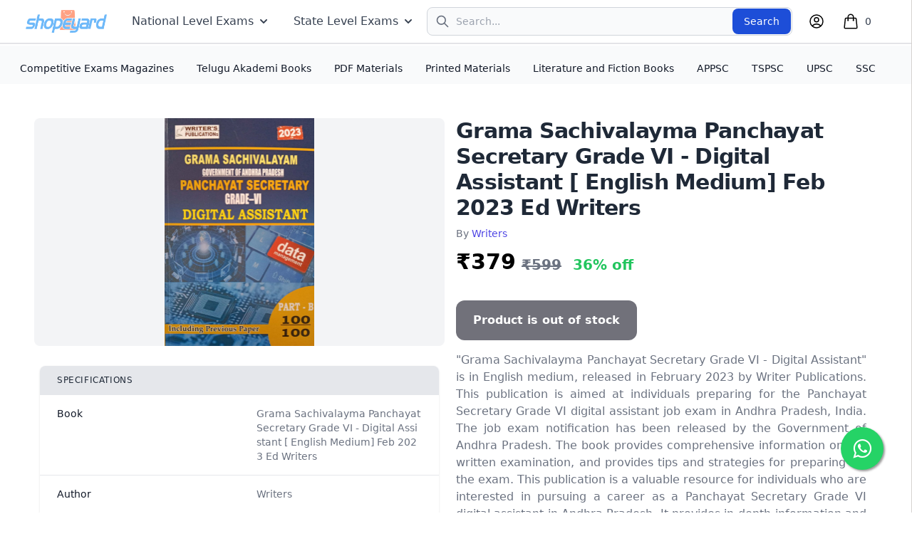

--- FILE ---
content_type: text/html; charset=utf-8
request_url: https://www.shopeyard.com/shop/product/grama-sachivalayma-panchayat-secretary-grade-vi-digital-assistant-english-medium-feb-2023-ed-writers/
body_size: 99534
content:



<!DOCTYPE html>
<html lang="en">

<head>
  <meta charset="UTF-8">
  <meta name="viewport" content="width=device-width, initial-scale=1.0">
  <title>
    
    Grama Sachivalayma Panchayat Secretary Grade VI - Digital Assistant [ English Medium] Feb 2023 Ed Writers
    
  </title>
  <meta title="title" content="Buy  Grama Sachivalayma Panchayat Secretary Grade VI - Digital Assistant [ English Medium] Feb 2023 Ed WritersWriters Publications by Writers  book online at best prices in India on shopeyard.  | Grama Sachivalayma Panchayat Secretary Grade VI - Digital Assistant [ English Medium] Feb 2023 Ed Writers - Shopeyard">
  <meta name="description" content="Shopeyard - Buy  Grama Sachivalayma Panchayat Secretary Grade VI - Digital Assistant [ English Medium] Feb 2023 Ed WritersWriters Publications by Writers &quot;Grama Sachivalayma Panchayat Secretary Grade VI - Digital Assistant&quot; is in English medium, released in February 2023 by Writer Publications. This publication is aimed at individuals preparing for the Panchayat Secretary Grade VI digital assistant job exam in Andhra Pradesh, India. The job exam notification has been released by the Government of Andhra Pradesh. The book provides comprehensive information on the written examination, and provides tips and strategies for preparing for the exam. This publication is a valuable resource for individuals who are interested in pursuing a career as a Panchayat Secretary Grade VI digital assistant in Andhra Pradesh. It provides in-depth information and resources to help individuals prepare for the exam and succeed in their job search. Whether you are a beginner or an experienced professional, this publication will be a useful guide as you prepare for the exam and pursue your career goals.  book online at best prices in India on shopeyard. ">
  <meta name="keywords" content="Writers, Writers Publications, 2023, Andhra Pradesh Level Exams, English Medium, Grama Sachivalayma Panchayat Secretary Grade VI - Digital Assistant [ English Medium] Feb 2023 Ed Writers, &quot;Grama Sachivalayma Panchayat Secretary Grade VI - Digital Assistant&quot; is in English medium, released in February 2023 by Writer Publications. This publication is aimed at individuals preparing for the Panchayat Secretary Grade VI digital assistant job exam in Andhra Pradesh, India. The job exam notification has been released by the Government of Andhra Pradesh. The book provides comprehensive information on the written examination, and provides tips and strategies for preparing for the exam. This publication is a valuable resource for individuals who are interested in pursuing a career as a Panchayat Secretary Grade VI digital assistant in Andhra Pradesh. It provides in-depth information and resources to help individuals prepare for the exam and succeed in their job search. Whether you are a beginner or an experienced professional, this publication will be a useful guide as you prepare for the exam and pursue your career goals.">
  
  <link rel="shortcut icon" type="image" href="https://i.ibb.co/9q3STV0/shopeyard-icon.png">
  <script src="https://code.jquery.com/jquery-3.6.4.min.js"
    integrity="sha256-oP6HI9z1XaZNBrJURtCoUT5SUnxFr8s3BzRl+cbzUq8=" crossorigin="anonymous"></script>
  <script src="https://cdn.tailwindcss.com"></script>
  <script src="https://cdn.jsdelivr.net/npm/lazyload@2.0.0-rc.2/lazyload.js"></script>
  <script type="text/javascript">
    (function (c, l, a, r, i, t, y) {
      c[a] = c[a] || function () { (c[a].q = c[a].q || []).push(arguments) };
      t = l.createElement(r); t.async = 1; t.src = "https://www.clarity.ms/tag/" + i;
      y = l.getElementsByTagName(r)[0]; y.parentNode.insertBefore(t, y);
    })(window, document, "clarity", "script", "id2mvf18jo");
  </script>
  <script async src="https://www.googletagmanager.com/gtag/js?id=G-KL5QFV9R1M"></script>
  <script>
    window.dataLayer = window.dataLayer || [];
    function gtag() { dataLayer.push(arguments); }
    gtag('js', new Date());

    gtag('config', 'G-KL5QFV9R1M');
  </script>
  <link href="https://cdnjs.cloudflare.com/ajax/libs/flowbite/1.6.5/flowbite.min.css" rel="stylesheet" />
  <link rel="stylesheet" href="https://fonts.googleapis.com/icon?family=Material+Icons">
  <link rel="stylesheet" href="/static/css/toasters.cc02c5347c84.css">
  <style>
    .sidenav {
      height: 100%;
      width: 0;
      position: fixed;
      z-index: 1;
      top: 0;
      right: 0;
      background-color: #ffffff;
      overflow-x: hidden;
      transition: 0.5s;
      padding-top: 10px;
    }

    @media screen and (max-height: 450px) {
      .sidenav {
        padding-top: 15px;
      }
    }

    .float {
      position: fixed;
      width: 60px;
      height: 60px;
      bottom: 60px;
      right: 40px;
      background-color: #25d366;
      color: #FFF;
      border-radius: 50px;
      text-align: center;
      font-size: 30px;
      box-shadow: 2px 2px 3px #999;
      z-index: 100;
    }

    .my-float {
      margin-top: 16px;
    }
  </style>
  <link rel="stylesheet" href="https://maxcdn.bootstrapcdn.com/font-awesome/4.5.0/css/font-awesome.min.css">
  <a href="https://wa.me/916304279089" class="float" target="_blank">
    <i class="fa fa-whatsapp my-float"></i>
  </a>
</head>

<body>
  <header>
    <nav class="bg-white border-zinc-200 px-4 lg:px-6 py-2.5 fixed top-0 w-full border-b-2 z-10" id="nav-bar">
      <div class="flex flex-wrap justify-between items-center">
        <div class="flex justify-start items-center">
          <button data-drawer-target="default-sidebar" data-drawer-toggle="default-sidebar"
            aria-controls="default-sidebar" type="button"
            class="block md:hidden inline-flex items-center p-2 mt-2 -ml-1.5 text-sm text-gray-500 rounded-lg sm:hidden hover:bg-gray-100 focus:outline-none focus:ring-2 focus:ring-gray-200">
            <span class="sr-only">Open sidebar</span>
            <svg class="w-6 h-6" aria-hidden="true" fill="currentColor" viewBox="0 0 20 20"
              xmlns="http://www.w3.org/2000/svg">
              <path clip-rule="evenodd" fill-rule="evenodd"
                d="M2 4.75A.75.75 0 012.75 4h14.5a.75.75 0 010 1.5H2.75A.75.75 0 012 4.75zm0 10.5a.75.75 0 01.75-.75h7.5a.75.75 0 010 1.5h-7.5a.75.75 0 01-.75-.75zM2 10a.75.75 0 01.75-.75h14.5a.75.75 0 010 1.5H2.75A.75.75 0 012 10z">
              </path>
            </svg>
          </button>
          <a href="/" class="flex mr-2">
            <img src="https://django-order-files.s3.us-east-2.amazonaws.com/shop/images/logo_1.png"
              class="mr-3 h-8 pl-3" alt="Shopeyard" />
            <span class="self-center text-2xl font-semibold whitespace-nowrap"></span>
          </a>
        </div>
        <div class="hidden w-full md:block md:w-auto" id="navbar-multi-level">
          <ul
            class="flex flex-col font-medium p-4 md:p-0 mt-4 border border-gray-100 rounded-lg bg-gray-50 md:flex-row md:space-x-8 md:mt-0 md:border-0 md:bg-white">
            <li>
              <button id="dropdownNavbarLink" data-dropdown-toggle="dropdownNavbar"
                class="flex items-center justify-between w-full py-2 pl-3 pr-4  text-gray-700 border-b border-gray-100 hover:bg-gray-50 md:hover:bg-transparent md:border-0 md:hover:text-blue-700 md:p-0 md:w-auto">National
                Level Exams
                <svg class="w-5 h-5 ml-1" aria-hidden="true" fill="currentColor" viewBox="0 0 20 20"
                  xmlns="http://www.w3.org/2000/svg">
                  <path fill-rule="evenodd"
                    d="M5.293 7.293a1 1 0 011.414 0L10 10.586l3.293-3.293a1 1 0 111.414 1.414l-4 4a1 1 0 01-1.414 0l-4-4a1 1 0 010-1.414z"
                    clip-rule="evenodd"></path>
                </svg></button>
              <!-- Dropdown menu -->
              <div id="dropdownNavbar"
                class="z-10 hidden font-normal bg-white divide-y divide-gray-100 rounded-lg shadow w-44">
                <ul class="py-2 text-sm text-gray-700" aria-labelledby="dropdownLargeButton">
                  <li>
                    <a href="/shop/category/upsc" class="block px-4 py-2 hover:bg-gray-100">UPSC</a>
                  </li>
                  <li>
                    <a href="/shop/search-nojs/?ScRz7gEm5C9pdrZxTl7OcnRcleaJNaY0ivqBnvs4ylbDV67MViO0Px8QLrtx84ug&desktopQuery=SSC Cgl"
                      class="block px-4 py-2 hover:bg-gray-100">SSC</a>
                  </li>
                  <li>
                    <a href="/shop/search-nojs/?ScRz7gEm5C9pdrZxTl7OcnRcleaJNaY0ivqBnvs4ylbDV67MViO0Px8QLrtx84ug&desktopQuery=IBPS"
                      class="block px-4 py-2 hover:bg-gray-100">Banking</a>
                  </li>
                </ul>
              </div>
            </li>
            <li>
              <button id="dropdownNavbarLink" data-dropdown-toggle="StateLevelExams"
                class="flex items-center justify-between w-full py-2 pl-3 pr-4  text-gray-700 border-b border-gray-100 hover:bg-gray-50 md:hover:bg-transparent md:border-0 md:hover:text-blue-700 md:p-0 md:w-auto">
                State Level Exams
                <svg class="w-5 h-5 ml-1" aria-hidden="true" fill="currentColor" viewBox="0 0 20 20"
                  xmlns="http://www.w3.org/2000/svg">
                  <path fill-rule="evenodd"
                    d="M5.293 7.293a1 1 0 011.414 0L10 10.586l3.293-3.293a1 1 0 111.414 1.414l-4 4a1 1 0 01-1.414 0l-4-4a1 1 0 010-1.414z"
                    clip-rule="evenodd"></path>
                </svg></button>
              <!-- Dropdown menu -->
              <div id="StateLevelExams"
                class="z-10 hidden font-normal bg-white divide-y divide-gray-100 rounded-lg shadow w-44">
                <ul class="py-2 text-sm text-gray-700" aria-labelledby="dropdownLargeButton">
                  <li>
                    <a href="/shop/category/Telangana State Level Exams"
                      class="block px-4 py-2 hover:bg-gray-100">Telangana State Level Exams</a>
                  </li>
                  <li>
                    <a href="/shop/category/Andhra Pradesh Level Exams" class="block px-4 py-2 hover:bg-gray-100">Andhra
                      Pradesh
                      State Level Exams</a>
                  </li>
                </ul>
              </div>
            </li>
          </ul>
        </div>
        <!-- FORM WAS HERE -->
        <form id="desktopSearch-form" class=" hidden md:block w-5/12" autocomplete="off"
          action="/shop/search-nojs/">
          <label class="mb-2 text-sm font-medium text-gray-900 sr-only">Search</label>
          <div class="relative">
            <div class="absolute inset-y-0 left-0 flex items-center pl-3 pointer-events-none">
              <svg aria-hidden="true" class="w-5 h-5 text-gray-500" fill="none" stroke="currentColor"
                viewBox="0 0 24 24" xmlns="http://www.w3.org/2000/svg">
                <path stroke-linecap="round" stroke-linejoin="round" stroke-width="2"
                  d="M21 21l-6-6m2-5a7 7 0 11-14 0 7 7 0 0114 0z"></path>
              </svg>
              <input type="hidden" name="csrfmiddlewaretoken" value="ScRz7gEm5C9pdrZxTl7OcnRcleaJNaY0ivqBnvs4ylbDV67MViO0Px8QLrtx84ug">
            </div>
            <input type="text" name="desktopQuery" id="desktopQuery" id="desktopSearch-input"
              class="block w-full h-10 p-4 pl-10 text-sm text-gray-900 border border-gray-300 rounded-lg bg-gray-50 focus:ring-blue-500 focus:border-blue-500"
              placeholder="Search..." required>
            <button type="submit"
              class="text-white absolute right-0.5 bottom-0.5 bg-blue-700 hover:bg-blue-800 focus:ring-4 focus:outline-none focus:ring-blue-300 font-medium rounded-lg text-sm px-4 py-2 ">Search</button>
            <div class="absolute z-10  mt-2 bg-white rounded-lg shadow-2xl w-auto mr-2 ml-1 shadow-gray-600"
              id="desktopSearch-box">
              <ul class="hidden results-card divide-y divide-gray-200" id="desktopResults-box">
              </ul>
              <div class="hidden px-4 py-2 text-sm text-gray-500" id="desktopSuggestions-box">
                <p class="mb-2">Popular Searches:</p>
                <ul class="flex flex-wrap">
                  <li class="mr-2 mb-2 px-2 py-1 bg-gray-100 rounded-lg cursor-pointer hover:bg-gray-200">
                    <a href="/shop/search-nojs/?ScRz7gEm5C9pdrZxTl7OcnRcleaJNaY0ivqBnvs4ylbDV67MViO0Px8QLrtx84ug&desktopQuery=Shine India">Shine India Monthly</a>
                  </li>
                  <li class="mr-2 mb-2 px-2 py-1 bg-gray-100 rounded-lg cursor-pointer hover:bg-gray-200">
                    <a href="/shop/search-nojs/?ScRz7gEm5C9pdrZxTl7OcnRcleaJNaY0ivqBnvs4ylbDV67MViO0Px8QLrtx84ug&desktopQuery=Vivek Monthly Magazine">Vivek Monthly
                      Magazine</a>
                  </li>
                  <li class="mr-2 mb-2 px-2 py-1 bg-gray-100 rounded-lg cursor-pointer hover:bg-gray-200">
                    <a href="/shop/search-nojs/?ScRz7gEm5C9pdrZxTl7OcnRcleaJNaY0ivqBnvs4ylbDV67MViO0Px8QLrtx84ug&desktopQuery=APPSC group 1
                    mains test series">APPSC group 1 mains test series</a>
                  </li>
                  <li class="mr-2 mb-2 px-2 py-1 bg-gray-100 rounded-lg cursor-pointer hover:bg-gray-200">
                    <a href="/shop/search-nojs/?ScRz7gEm5C9pdrZxTl7OcnRcleaJNaY0ivqBnvs4ylbDV67MViO0Px8QLrtx84ug&desktopQuery=Indian history winners">Indian history
                      winners</a>
                  </li>
                  <li class="mr-2 mb-2 px-2 py-1 bg-gray-100 rounded-lg cursor-pointer hover:bg-gray-200">
                    <a href="/shop/search-nojs/?ScRz7gEm5C9pdrZxTl7OcnRcleaJNaY0ivqBnvs4ylbDV67MViO0Px8QLrtx84ug&desktopQuery=Social structure issues winners">
                      Social structure issues winners
                    </a>
                  </li>
                  <li class="mr-2 mb-2 px-2 py-1 bg-gray-100 rounded-lg cursor-pointer hover:bg-gray-200">
                    <a href="/shop/search-nojs/?ScRz7gEm5C9pdrZxTl7OcnRcleaJNaY0ivqBnvs4ylbDV67MViO0Px8QLrtx84ug&desktopQuery=Charts">
                      Charts
                    </a>
                  </li>
                  <li class="mr-2 mb-2 px-2 py-1 bg-gray-100 rounded-lg cursor-pointer hover:bg-gray-200">
                    <a href="/shop/search-nojs/?ScRz7gEm5C9pdrZxTl7OcnRcleaJNaY0ivqBnvs4ylbDV67MViO0Px8QLrtx84ug&desktopQuery=Telugu Akademi">Telugu Akademi</a>
                  </li>
                </ul>
              </div>
            </div>
          </div>
        </form>


        <div class="flex items-center lg:order-2 w-32">
          <div id="search-icon" class="block md:hidden">
            <button type="button" class="p-2 text-gray-500 rounded-lg hover:text-gray-900 hover:bg-gray-100">
              <span class="sr-only">Search</span>
              <!-- Search icon -->
              <svg xmlns="http://www.w3.org/2000/svg" fill="none" viewBox="0 0 24 24" stroke-width="1.5"
                stroke="currentColor" class="w-6 h-6">
                <path stroke-linecap="round" stroke-linejoin="round"
                  d="M21 21l-5.197-5.197m0 0A7.5 7.5 0 105.196 5.196a7.5 7.5 0 0010.607 10.607z" />
              </svg>
            </button>
          </div>
          <button type="button" class="flex mx-1.5 text-sm rounded-full md:mr-0 focus:ring-4 focus:ring-gray-300"
            id="user-menu-button" aria-expanded="false" data-dropdown-toggle="dropdown">
            <span class="sr-only">Open user menu</span>
            <svg xmlns="http://www.w3.org/2000/svg" fill="none" viewBox="0 0 24 24" stroke-width="1.5"
              stroke="currentColor" class="w-6 h-6">
              <path stroke-linecap="round" stroke-linejoin="round"
                d="M17.982 18.725A7.488 7.488 0 0012 15.75a7.488 7.488 0 00-5.982 2.975m11.963 0a9 9 0 10-11.963 0m11.963 0A8.966 8.966 0 0112 21a8.966 8.966 0 01-5.982-2.275M15 9.75a3 3 0 11-6 0 3 3 0 016 0z" />
            </svg>
          </button>
          <!-- Dropdown menu -->
          <div class="hidden z-50 my-4 w-56 text-base list-none bg-white rounded divide-y divide-gray-100 shadow"
            id="dropdown">
            
            <ul class="py-1 font-light text-gray-500" aria-labelledby="dropdown">
              <li>
                <a href="/login/" class="block py-2 px-4 text-sm hover:bg-gray-100">Sign
                  in</a>
              </li>
              <li>
                <a href="/register/" class="block py-2 px-4 text-sm hover:bg-gray-100">Create
                  account</a>
              </li>
            </ul>
            
          </div>
          <!-- Cart -->
          <div class="ml-4 flow-root lg:ml-6">
            <a href="#" class="group -m-2 flex items-center p-2 pr-5" onclick="openNav()">
              <svg xmlns="http://www.w3.org/2000/svg" fill="none" viewBox="0 0 24 24" stroke-width="1.5"
                stroke="currentColor" class="w-6 h-6">
                <path stroke-linecap="round" stroke-linejoin="round"
                  d="M15.75 10.5V6a3.75 3.75 0 10-7.5 0v4.5m11.356-1.993l1.263 12c.07.665-.45 1.243-1.119 1.243H4.25a1.125 1.125 0 01-1.12-1.243l1.264-12A1.125 1.125 0 015.513 7.5h12.974c.576 0 1.059.435 1.119 1.007zM8.625 10.5a.375.375 0 11-.75 0 .375.375 0 01.75 0zm7.5 0a.375.375 0 11-.75 0 .375.375 0 01.75 0z" />
              </svg>
              <span class="ml-2 text-sm font-medium text-gray-700 group-hover:text-gray-800">0</span>
              <span class="sr-only">items in cart, view bag</span>
            </a>
          </div>
          <div id="mySidenav" class="sidenav border-l border-stone-300">
            <div class="w-screen max-w-md">
              <div class="flex h-full flex-col">
                <div class="overflow-y-auto px-4 py-6 sm:px-6">
                  <div class="flex items-start justify-between">
                    <h2 class="text-lg font-medium text-gray-900" id="slide-over-title">Shopping cart</h2>
                    <div class="ml-3 flex h-7 items-center">
                      <button onclick="closeNav()" type="button" class="-m-2 p-2 text-gray-400 hover:text-gray-500">
                        <span class="sr-only">Close panel</span>
                        <svg class="h-6 w-6" fill="none" viewBox="0 0 24 24" stroke-width="1.5" stroke="currentColor"
                          aria-hidden="true">
                          <path stroke-linecap="round" stroke-linejoin="round" d="M6 18L18 6M6 6l12 12" />
                        </svg>
                      </button>
                    </div>
                  </div>

                  <div class="mt-8">
                    <div class="flow-root">
                      
                      <div class="flex justify-center">
                        <h1 class="text-2xl font-medium text-gray-900">Your cart is empty</h1>
                        
                      </div>
                    </div>
                  </div>

                  <div class="border-t border-gray-200 px-4 py-6 sm:px-6">
                    <div class="flex justify-between text-base font-medium text-gray-900">
                      <p>Subtotal</p>
                      <p>₹0</p>
                    </div>
                    <p class="mt-0.5 text-sm text-gray-500">Shipping and taxes calculated at checkout.</p>
                    <div class="mt-6">
                      <a href="/shop/cart/"
                        class="flex items-center justify-center rounded-md border border-transparent bg-indigo-600 px-6 py-3 text-base font-medium text-white shadow-sm hover:bg-indigo-700">View
                        Cart</a>
                    </div>
                    <div class="mt-6 flex justify-center text-center text-sm text-gray-500">
                      <p>
                        or
                        <button onclick="closeNav()" type="button"
                          class="font-medium text-indigo-600 hover:text-indigo-500">
                          Continue Shopping
                          <span aria-hidden="true"> &rarr;</span>
                        </button>
                      </p>
                    </div>
                  </div>
                </div>
              </div>
            </div>
          </div>
        </div>
        <!-- <div id="bottom-banner" tabindex="-1"
          class="fixed bottom-0 left-0 z-50 flex justify-between w-full p-4 border-t border-gray-200 bg-gray-50">
          <div class="flex items-center mx-auto">
            <p class="flex items-center text-sm font-normal text-gray-500">
              <span class="inline-flex p-1 mr-3 bg-gray-200 rounded-full">
                <svg class="w-4 h-4 text-gray-500" fill="currentColor" viewBox="0 0 20 20"
                  xmlns="http://www.w3.org/2000/svg" aria-hidden="true">
                  <path clip-rule="evenodd" fill-rule="evenodd"
                    d="M5 2a2 2 0 00-2 2v14l3.5-2 3.5 2 3.5-2 3.5 2V4a2 2 0 00-2-2H5zm2.5 3a1.5 1.5 0 100 3 1.5 1.5 0 000-3zm6.207.293a1 1 0 00-1.414 0l-6 6a1 1 0 101.414 1.414l6-6a1 1 0 000-1.414zM12.5 10a1.5 1.5 0 100 3 1.5 1.5 0 000-3z">
                  </path>
                </svg>
                <span class="sr-only"></span>
              </span>
              <span>Apologies for the inconvenience!
                <br>We're currently under maintenance, <br>but please come back in an hour
                for an enhanced browsing experience.
                <a href=""
                  class="flex items-center ml-0 text-sm font-medium text-blue-600 md:ml-1 md:inline-flex hover:underline">Shop
                  Now <svg aria-hidden="true" class="w-4 h-4 ml-1 text-blue-600" fill="currentColor" viewBox="0 0 20 20"
                    xmlns="http://www.w3.org/2000/svg">
                    <path fillrule="evenodd"
                      d="M10.293 3.293a1 1 0 011.414 0l6 6a1 1 0 010 1.414l-6 6a1 1 0 01-1.414-1.414L14.586 11H3a1 1 0 110-2h11.586l-4.293-4.293a1 1 0 010-1.414z"
                      cliprule="evenodd"></path>
                  </svg></a>
              </span>
            </p>
          </div>
          <div class="flex items-center">
            <button data-dismiss-target="#bottom-banner" type="button"
              class="flex-shrink-0 inline-flex justify-center items-center text-gray-400 hover:bg-gray-200 hover:text-gray-900 rounded-lg text-sm p-1.5 dark:hover:bg-gray-600 dark:hover:text-white">
              <svg aria-hidden="true" class="w-4 h-4" fill="currentColor" viewBox="0 0 20 20"
                xmlns="http://www.w3.org/2000/svg">
                <path fill-rule="evenodd"
                  d="M4.293 4.293a1 1 0 011.414 0L10 8.586l4.293-4.293a1 1 0 111.414 1.414L11.414 10l4.293 4.293a1 1 0 01-1.414 1.414L10 11.414l-4.293 4.293a1 1 0 01-1.414-1.414L8.586 10 4.293 5.707a1 1 0 010-1.414z"
                  clip-rule="evenodd"></path>
              </svg>
              <span class="sr-only">Close banner</span>
            </button>
          </div>
        </div> -->
        <!-- <div id="sticky-banner" tabindex="-1"
          class="fixed top-0 left-0 z-50 flex justify-between w-full p-4 border-b border-gray-200 bg-gray-50">
          <div class="flex items-center mx-auto">
            <p class="flex items-center text-sm font-normal text-gray-500">
              <span class="inline-flex p-1 mr-3 bg-gray-200 rounded-full">
                <svg class="w-4 h-4 text-gray-500" fill="currentColor" viewBox="0 0 20 20"
                  xmlns="http://www.w3.org/2000/svg" aria-hidden="true">
                  <path
                    d="M11 3a1 1 0 10-2 0v1a1 1 0 102 0V3zM15.657 5.757a1 1 0 00-1.414-1.414l-.707.707a1 1 0 001.414 1.414l.707-.707zM18 10a1 1 0 01-1 1h-1a1 1 0 110-2h1a1 1 0 011 1zM5.05 6.464A1 1 0 106.464 5.05l-.707-.707a1 1 0 00-1.414 1.414l.707.707zM5 10a1 1 0 01-1 1H3a1 1 0 110-2h1a1 1 0 011 1zM8 16v-1h4v1a2 2 0 11-4 0zM12 14c.015-.34.208-.646.477-.859a4 4 0 10-4.954 0c.27.213.462.519.476.859h4.002z">
                  </path>
                </svg>
                <span class="sr-only">Shopeyard - Warning</span>
              </span>
              <span class="text-red-500">We're currently under maintenance! Please come back in an hour for better
                experience. Apologies for the inconvenience.</span>
            </p>
          </div>
          <div class="flex items-center">
            <button data-dismiss-target="#sticky-banner" type="button"
              class="flex-shrink-0 inline-flex justify-center items-center text-gray-400 hover:bg-gray-200 hover:text-gray-900 rounded-lg text-sm p-1.5 dark:hover:bg-gray-600 dark:hover:text-white">
              <svg aria-hidden="true" class="w-4 h-4" fill="currentColor" viewBox="0 0 20 20"
                xmlns="http://www.w3.org/2000/svg">
                <path fill-rule="evenodd"
                  d="M4.293 4.293a1 1 0 011.414 0L10 8.586l4.293-4.293a1 1 0 111.414 1.414L11.414 10l4.293 4.293a1 1 0 01-1.414 1.414L10 11.414l-4.293 4.293a1 1 0 01-1.414-1.414L8.586 10 4.293 5.707a1 1 0 010-1.414z"
                  clip-rule="evenodd"></path>
              </svg>
              <span class="sr-only">Close banner</span>
            </button>
          </div>
        </div> -->
    </nav>
    <nav class="hidden md:block bg-gray-50 mt-16 pt-2.5">
      <div class="max-w-screen-xl px-4 py-3 mx-auto">
        <div class="flex items-center justify-center">
          <ul class="flex flex-row font-medium mt-0 mr-6 space-x-8 text-sm">
            <li>
              <a href="/shop/category/Magazines" class="text-gray-900 hover:underline" aria-current="page">Competitive
                Exams Magazines</a>
            </li>
            <li>
              <a href="/shop/category/Telugu Akademi" class="text-gray-900 hover:underline" aria-current="page">Telugu
                Akademi Books</a>
            </li>
            <li>
              <a href="/shop/category/PDF Materials" class="text-gray-900 hover:underline">PDF Materials</a>
            </li>
            <li>
              <a href="/shop/category/Printed Materials" class="text-gray-900 hover:underline">Printed
                Materials</a>
            </li>
            <li>
              <a href="/shop/category/Literature and Fiction Books" class="text-gray-900 hover:underline">Literature and
                Fiction Books</a>
            </li>
            <li>
              <a href="/shop/category/Andhra Pradesh Level Exams" class="text-gray-900 hover:underline">APPSC</a>
            </li>
            <li>
              <a href="/shop/category/Telangana State Level Exams" class="text-gray-900 hover:underline">TSPSC</a>
            </li>
            <li>
              <a href="/shop/category/UPSC" class="text-gray-900 hover:underline">UPSC</a>
            </li>
            <li>
              <a href="/shop/search-nojs/?ScRz7gEm5C9pdrZxTl7OcnRcleaJNaY0ivqBnvs4ylbDV67MViO0Px8QLrtx84ug&desktopQuery=SSC" class="text-gray-900 hover:underline">SSC</a>
            </li>
          </ul>
        </div>
      </div>
    </nav>

    <form id="search-form" class="hidden fixed top-0 w-full mt-14" autocomplete="off"
      action="/shop/search-nojs/">
      <div class="relative pt-2 pr-2 pl-1">
        <div class="flex absolute inset-y-0 left-0 items-center pl-3 pointer-events-none pt-2">
          <svg xmlns="http://www.w3.org/2000/svg" fill="none" viewBox="0 0 24 24" stroke-width="1.5"
            stroke="currentColor" class="w-6 h-6">
            <path stroke-linecap="round" stroke-linejoin="round"
              d="M21 21l-5.197-5.197m0 0A7.5 7.5 0 105.196 5.196a7.5 7.5 0 0010.607 10.607z" />
          </svg>
        </div>
        <input type="hidden" name="csrfmiddlewaretoken" value="ScRz7gEm5C9pdrZxTl7OcnRcleaJNaY0ivqBnvs4ylbDV67MViO0Px8QLrtx84ug">
        <input type="text" type="text" name="query" id="search-input" id="query"
          class="w-full px-4 py-2 text-gray-900 bg-gray-100 rounded-lg focus:outline-none focus:bg-white focus:ring-2 focus:ring-blue-500 focus:border-transparent pl-9 mt-2"
          placeholder="Search..." required>
        <button type="submit"
          class="text-white absolute right-2.5 bottom-1 bg-blue-700 hover:bg-blue-800 focus:ring-4 focus:outline-none focus:ring-blue-300 font-medium rounded-lg text-sm px-4 pt-2 pb-2">Search</button>
        <div class="absolute z-10  mt-0.5 bg-white rounded-lg shadow-2xl w-auto mr-2 ml-1 shadow-gray-600"
          id="search-box">
          <ul class="results-card divide-y divide-gray-200" id="results-box">
          </ul>
          <div class="px-4 py-2 text-sm text-gray-500">
            <p class="mb-2">Popular Searches:</p>
            <ul class="flex flex-wrap">
              <li class="mr-2 mb-2 px-2 py-1 bg-gray-100 rounded-lg cursor-pointer hover:bg-gray-200">
                <a href="/shop/search-nojs/?ScRz7gEm5C9pdrZxTl7OcnRcleaJNaY0ivqBnvs4ylbDV67MViO0Px8QLrtx84ug&query=Shine India">Shine India Monthly</a>
              </li>
              <li class="mr-2 mb-2 px-2 py-1 bg-gray-100 rounded-lg cursor-pointer hover:bg-gray-200">
                <a href="/shop/search-nojs/?ScRz7gEm5C9pdrZxTl7OcnRcleaJNaY0ivqBnvs4ylbDV67MViO0Px8QLrtx84ug&query=Vivek Monthly Magazine">Vivek Monthly
                  Magazine</a>
              </li>
              <li class="mr-2 mb-2 px-2 py-1 bg-gray-100 rounded-lg cursor-pointer hover:bg-gray-200">
                <a href="/shop/search-nojs/?ScRz7gEm5C9pdrZxTl7OcnRcleaJNaY0ivqBnvs4ylbDV67MViO0Px8QLrtx84ug&query=APPSC group 1
                mains test series">APPSC group 1 mains test series</a>
              </li>
              <li class="mr-2 mb-2 px-2 py-1 bg-gray-100 rounded-lg cursor-pointer hover:bg-gray-200">
                <a href="/shop/search-nojs/?ScRz7gEm5C9pdrZxTl7OcnRcleaJNaY0ivqBnvs4ylbDV67MViO0Px8QLrtx84ug&query=Indian history winners">Indian history
                  winners</a>
              </li>
              <li class="mr-2 mb-2 px-2 py-1 bg-gray-100 rounded-lg cursor-pointer hover:bg-gray-200">
                <a href="/shop/search-nojs/?ScRz7gEm5C9pdrZxTl7OcnRcleaJNaY0ivqBnvs4ylbDV67MViO0Px8QLrtx84ug&query=Social structure issues winners">
                  Social structure issues winners
                </a>
              </li>
              <li class="mr-2 mb-2 px-2 py-1 bg-gray-100 rounded-lg cursor-pointer hover:bg-gray-200">
                <a href="/shop/search-nojs/?ScRz7gEm5C9pdrZxTl7OcnRcleaJNaY0ivqBnvs4ylbDV67MViO0Px8QLrtx84ug&query=Charts">
                  Charts
                </a>
              </li>
              <li class="mr-2 mb-2 px-2 py-1 bg-gray-100 rounded-lg cursor-pointer hover:bg-gray-200">
                <a href="/shop/search-nojs/?ScRz7gEm5C9pdrZxTl7OcnRcleaJNaY0ivqBnvs4ylbDV67MViO0Px8QLrtx84ug&query=Telugu Akademi">Telugu Akademi</a>
              </li>
            </ul>
          </div>
        </div>
      </div>
    </form>
    <div>
      
    </div>
    <div id="toast-success"
      class="toast flex items-center w-full max-w-xs p-4 mb-4 text-gray-500 bg-white rounded-lg shadow hidden"
      role="alert">
      <div class="inline-flex items-center justify-center flex-shrink-0 w-8 h-8 text-green-500 bg-green-100 rounded-lg">
        <svg aria-hidden="true" class="w-5 h-5" fill="currentColor" viewBox="0 0 20 20"
          xmlns="http://www.w3.org/2000/svg">
          <path fill-rule="evenodd"
            d="M16.707 5.293a1 1 0 010 1.414l-8 8a1 1 0 01-1.414 0l-4-4a1 1 0 011.414-1.414L8 12.586l7.293-7.293a1 1 0 011.414 0z"
            clip-rule="evenodd"></path>
        </svg>
        <span class="sr-only">Success</span>
      </div>
      <div class="ml-3 text-sm font-normal">Item added to cart</div>
      <button type="button"
        class="ml-auto -mx-1.5 -my-1.5 bg-white text-gray-400 hover:text-gray-900 rounded-lg focus:ring-2 focus:ring-gray-300 p-1.5 hover:bg-gray-100 inline-flex h-8 w-8"
        data-dismiss-target="#toast-success" aria-label="Close">
        <span class="sr-only">Close</span>
        <svg aria-hidden="true" class="w-5 h-5" fill="currentColor" viewBox="0 0 20 20"
          xmlns="http://www.w3.org/2000/svg">
          <path fill-rule="evenodd"
            d="M4.293 4.293a1 1 0 011.414 0L10 8.586l4.293-4.293a1 1 0 111.414 1.414L11.414 10l4.293 4.293a1 1 0 01-1.414 1.414L10 11.414l-4.293 4.293a1 1 0 01-1.414-1.414L8.586 10 4.293 5.707a1 1 0 010-1.414z"
            clip-rule="evenodd"></path>
        </svg>
      </button>
    </div>
    <div id="toast-danger"
      class="flex items-center w-full max-w-xs p-4 mb-4 text-gray-500 bg-white rounded-lg shadow hidden" role="alert">
      <div class="inline-flex items-center justify-center flex-shrink-0 w-8 h-8 text-red-500 bg-red-100 rounded-lg">
        <svg aria-hidden="true" class="w-5 h-5" fill="currentColor" viewBox="0 0 20 20"
          xmlns="http://www.w3.org/2000/svg">
          <path fill-rule="evenodd"
            d="M4.293 4.293a1 1 0 011.414 0L10 8.586l4.293-4.293a1 1 0 111.414 1.414L11.414 10l4.293 4.293a1 1 0 01-1.414 1.414L10 11.414l-4.293 4.293a1 1 0 01-1.414-1.414L8.586 10 4.293 5.707a1 1 0 010-1.414z"
            clip-rule="evenodd"></path>
        </svg>
        <span class="sr-only">Error icon</span>
      </div>
      <div class="ml-3 text-sm font-normal">Item has been deleted.</div>
      <button type="button"
        class="ml-auto -mx-1.5 -my-1.5 bg-white text-gray-400 hover:text-gray-900 rounded-lg focus:ring-2 focus:ring-gray-300 p-1.5 hover:bg-gray-100 inline-flex h-8 w-8"
        data-dismiss-target="#toast-danger" aria-label="Close">
        <span class="sr-only">Close</span>
        <svg aria-hidden="true" class="w-5 h-5" fill="currentColor" viewBox="0 0 20 20"
          xmlns="http://www.w3.org/2000/svg">
          <path fill-rule="evenodd"
            d="M4.293 4.293a1 1 0 011.414 0L10 8.586l4.293-4.293a1 1 0 111.414 1.414L11.414 10l4.293 4.293a1 1 0 01-1.414 1.414L10 11.414l-4.293 4.293a1 1 0 01-1.414-1.414L8.586 10 4.293 5.707a1 1 0 010-1.414z"
            clip-rule="evenodd"></path>
        </svg>
      </button>
    </div>

    <div id="toast-simple"
      class="flex items-center w-full max-w-xs p-4 space-x-4 text-gray-500 bg-white divide-x divide-gray-200 rounded-lg shadow hidden"
      role="alert">
      <svg aria-hidden="true" class="w-5 h-5 text-blue-600" focusable="false" data-prefix="fas" data-icon="paper-plane"
        role="img" xmlns="http://www.w3.org/2000/svg" viewBox="0 0 512 512">
        <path fill="currentColor"
          d="M511.6 36.86l-64 415.1c-1.5 9.734-7.375 18.22-15.97 23.05c-4.844 2.719-10.27 4.097-15.68 4.097c-4.188 0-8.319-.8154-12.29-2.472l-122.6-51.1l-50.86 76.29C226.3 508.5 219.8 512 212.8 512C201.3 512 192 502.7 192 491.2v-96.18c0-7.115 2.372-14.03 6.742-19.64L416 96l-293.7 264.3L19.69 317.5C8.438 312.8 .8125 302.2 .0625 289.1s5.469-23.72 16.06-29.77l448-255.1c10.69-6.109 23.88-5.547 34 1.406S513.5 24.72 511.6 36.86z">
        </path>
      </svg>
      <div class="pl-4 text-sm font-normal">Review Submitted successfully.</div>
    </div>
  </header>
  <main>
    
  </main>
  <aside id="default-sidebar"
    class="block md:hidden fixed top-0 left-0 z-40 w-72 h-screen transition-transform -translate-x-full sm:translate-x-0"
    aria-label="Sidenav">
    <div class="overflow-y-auto py-5 px-3 h-full bg-white border-r border-gray-200 ">
      <ul class="space-y-2">
        <li>
          <button type="button"
            class="flex items-center p-2 w-full text-base font-normal text-gray-900 rounded-lg transition duration-75 group hover:bg-gray-100"
            aria-controls="dropdown-pages" data-collapse-toggle="dropdown-pages">
            <img class="h-10 w-14" src="/static/Svgs/indiaCountrySvg.67de189a6f8d.svg" />
            <span class="flex-1 ml-3 text-left whitespace-nowrap">National Level Exams</span>
            <svg aria-hidden="true" class="w-6 h-6" fill="currentColor" viewBox="0 0 20 20"
              xmlns="http://www.w3.org/2000/svg">
              <path fill-rule="evenodd"
                d="M5.293 7.293a1 1 0 011.414 0L10 10.586l3.293-3.293a1 1 0 111.414 1.414l-4 4a1 1 0 01-1.414 0l-4-4a1 1 0 010-1.414z"
                clip-rule="evenodd"></path>
            </svg>
          </button>
          <ul id="dropdown-pages" class="hidden py-2 space-y-2">
            <li class="flex items-center p-2 text-base font-normal text-gray-900 rounded-lg hover:bg-gray-100 group">
              <svg xmlns="http://www.w3.org/2000/svg" fill="none" viewBox="0 0 24 24" stroke-width="1.5"
                stroke="currentColor" class="w-6 h-6">
                <path stroke-linecap="round" stroke-linejoin="round" d="M17.25 8.25L21 12m0 0l-3.75 3.75M21 12H3" />
              </svg>
              <a href="/shop/search-nojs/?ScRz7gEm5C9pdrZxTl7OcnRcleaJNaY0ivqBnvs4ylbDV67MViO0Px8QLrtx84ug&query=SSC">
                <span class="ml-3">SSC Exams</span>
              </a>
            </li>
            <li class="flex items-center p-2 text-base font-normal text-gray-900 rounded-lg hover:bg-gray-100 group">
              <svg xmlns="http://www.w3.org/2000/svg" fill="none" viewBox="0 0 24 24" stroke-width="1.5"
                stroke="currentColor" class="w-6 h-6">
                <path stroke-linecap="round" stroke-linejoin="round" d="M17.25 8.25L21 12m0 0l-3.75 3.75M21 12H3" />
              </svg>
              <a href="/shop/search-nojs/?ScRz7gEm5C9pdrZxTl7OcnRcleaJNaY0ivqBnvs4ylbDV67MViO0Px8QLrtx84ug&query=Banking">
                <span class="ml-3">Banking Exams</span>
              </a>
            </li>
          </ul>
        </li>
        <li>
          <a href="/shop/category/UPSC"
            class="flex items-center p-2 text-base font-normal text-gray-900 rounded-lg hover:bg-gray-100 group">
            <img class="h-10 w-14" src="/static/Svgs/NationalEmblem.3ba2f290f618.svg" />
            <span class="ml-3">UPSC</span>
          </a>
        </li>
        <li>
          <a href="/shop/category/Telangana State Level Exams"
            class="flex items-center p-2 text-base font-normal text-gray-900 rounded-lg hover:bg-gray-100 group">
            <img class="h-10 w-14" src="/static/Svgs/tsStateSvg.4c968d8c2135.svg" />
            <span class="ml-3">TSPSC</span>
          </a>
        </li>
        <li>
          <a href="/shop/category/Andhra Pradesh Level Exams"
            class="flex items-center p-2 text-base font-normal text-gray-900 rounded-lg hover:bg-gray-100 group">
            <img class="h-10 w-14" src="/static/Svgs/apStateSvg.0c572be9df37.svg" />
            <span class="ml-3">APPSC </span>
          </a>
        </li>
        <li>
          <a href="/shop/category/Magazines"
            class="flex items-center p-2 text-base font-normal text-gray-900 rounded-lg hover:bg-gray-100 group">
            <img class="h-10 w-14" src="/static/Svgs/magazinesSvg.c4ae9361fffe.svg" />
            <span class="ml-3">Competitive Exam Magazines</span>
          </a>
        </li>
        <li>
          <a href="/shop/category/Telugu Akademi"
            class="flex items-center p-2 text-base font-normal text-gray-900 rounded-lg hover:bg-gray-100 group">
            <img class="h-10 w-11" src="/static/Svgs/teluguLetterASvg.b3d72c0e437d.svg" />
            <span class="ml-3">Telugu Akademi Books</span>
          </a>
        </li>
        <li>
          <a href="/shop/category/Literature and Fiction Books"
            class="flex items-center p-2 text-base font-normal text-gray-900 rounded-lg hover:bg-gray-100 group">
            <img class="h-10 w-14" src="/static/Svgs/literatureFictionBooksSvg.404aa61a6104.svg" />
            <span class="ml-3">Literature and Fiction Books</span>
          </a>
        </li>
        <hr class="h-px my-8 bg-gray-200 border-0">
        <li>
          <a href="/shop/category/Printed Materials"
            class="flex items-center p-2 text-base font-normal text-gray-900 rounded-lg hover:bg-gray-100 group">
            <svg xmlns="http://www.w3.org/2000/svg" fill="none" viewBox="0 0 24 24" stroke-width="1.5"
              stroke="currentColor" class="w-6 h-6">
              <path stroke-linecap="round" stroke-linejoin="round"
                d="M6.72 13.829c-.24.03-.48.062-.72.096m.72-.096a42.415 42.415 0 0110.56 0m-10.56 0L6.34 18m10.94-4.171c.24.03.48.062.72.096m-.72-.096L17.66 18m0 0l.229 2.523a1.125 1.125 0 01-1.12 1.227H7.231c-.662 0-1.18-.568-1.12-1.227L6.34 18m11.318 0h1.091A2.25 2.25 0 0021 15.75V9.456c0-1.081-.768-2.015-1.837-2.175a48.055 48.055 0 00-1.913-.247M6.34 18H5.25A2.25 2.25 0 013 15.75V9.456c0-1.081.768-2.015 1.837-2.175a48.041 48.041 0 011.913-.247m10.5 0a48.536 48.536 0 00-10.5 0m10.5 0V3.375c0-.621-.504-1.125-1.125-1.125h-8.25c-.621 0-1.125.504-1.125 1.125v3.659M18 10.5h.008v.008H18V10.5zm-3 0h.008v.008H15V10.5z" />
            </svg>
            <span class="ml-3">Printed Materials </span>
          </a>
        </li>
        <li>
          <a href="/shop/category/PDF Materials"
            class="flex items-center p-2 text-base font-normal text-gray-900 rounded-lg hover:bg-gray-100 group">
            <svg xmlns="http://www.w3.org/2000/svg" fill="none" viewBox="0 0 24 24" stroke-width="1.5"
              stroke="currentColor" class="w-6 h-6">
              <path stroke-linecap="round" stroke-linejoin="round"
                d="M19.5 14.25v-2.625a3.375 3.375 0 00-3.375-3.375h-1.5A1.125 1.125 0 0113.5 7.125v-1.5a3.375 3.375 0 00-3.375-3.375H8.25m2.25 0H5.625c-.621 0-1.125.504-1.125 1.125v17.25c0 .621.504 1.125 1.125 1.125h12.75c.621 0 1.125-.504 1.125-1.125V11.25a9 9 0 00-9-9z" />
            </svg>
            <span class="ml-3">PDF Materials</span>
          </a>
        </li>
        <hr class="h-px my-8 bg-gray-200 border-0">
        <li>
          <button type="button"
            class="flex items-center p-2 w-full text-base font-normal text-gray-900 rounded-lg transition duration-75 group hover:bg-gray-100"
            aria-controls="dropdown-authentication" data-collapse-toggle="dropdown-authentication">
            <svg xmlns="http://www.w3.org/2000/svg" fill="none" viewBox="0 0 24 24" stroke-width="1.5"
              stroke="currentColor" class="w-6 h-6">
              <path stroke-linecap="round" stroke-linejoin="round"
                d="M17.982 18.725A7.488 7.488 0 0012 15.75a7.488 7.488 0 00-5.982 2.975m11.963 0a9 9 0 10-11.963 0m11.963 0A8.966 8.966 0 0112 21a8.966 8.966 0 01-5.982-2.275M15 9.75a3 3 0 11-6 0 3 3 0 016 0z" />
            </svg>
            <span class="flex-1 ml-3 text-left whitespace-nowrap">Your Account</span>
            <svg aria-hidden="true" class="w-6 h-6" fill="currentColor" viewBox="0 0 20 20"
              xmlns="http://www.w3.org/2000/svg">
              <path fill-rule="evenodd"
                d="M5.293 7.293a1 1 0 011.414 0L10 10.586l3.293-3.293a1 1 0 111.414 1.414l-4 4a1 1 0 01-1.414 0l-4-4a1 1 0 010-1.414z"
                clip-rule="evenodd"></path>
            </svg>
          </button>
          <ul id="dropdown-authentication" class="hidden py-2 space-y-2">
            
              <a href="/login/"
                class="flex items-center p-2 pl-11 w-full text-base font-normal text-gray-900 rounded-lg transition duration-75 group hover:bg-gray-100">Sign
                In</a>
            </li>
            <li>
              <a href="/register/"
                class="flex items-center p-2 pl-11 w-full text-base font-normal text-gray-900 rounded-lg transition duration-75 group hover:bg-gray-100">Sign
                Up</a>
            </li>
            
          </ul>
        </li>
      </ul>
      <ul class="pt-5 mt-5 space-y-2 border-t border-gray-200 ">
        <li>
          <a href="/shop/about-us/"
            class="flex items-center p-2 text-base font-normal text-gray-900 rounded-lg transition duration-75 hover:bg-gray-100 group">
            <svg xmlns="http://www.w3.org/2000/svg" fill="none" viewBox="0 0 24 24" stroke-width="1.5"
              stroke="currentColor" class="w-6 h-6">
              <path stroke-linecap="round" stroke-linejoin="round"
                d="M11.25 11.25l.041-.02a.75.75 0 011.063.852l-.708 2.836a.75.75 0 001.063.853l.041-.021M21 12a9 9 0 11-18 0 9 9 0 0118 0zm-9-3.75h.008v.008H12V8.25z" />
            </svg>

            <span class="ml-3">About Us</span>
          </a>
        </li>
        <li>
          <a href="/shop/cancellation-and-returns/"
            class="flex items-center p-2 text-base font-normal text-gray-900 rounded-lg transition duration-75 hover:bg-gray-100 group">
            <svg xmlns="http://www.w3.org/2000/svg" fill="none" viewBox="0 0 24 24" stroke-width="1.5"
              stroke="currentColor" class="w-6 h-6">
              <path stroke-linecap="round" stroke-linejoin="round"
                d="M20.25 7.5l-.625 10.632a2.25 2.25 0 01-2.247 2.118H6.622a2.25 2.25 0 01-2.247-2.118L3.75 7.5m6 4.125l2.25 2.25m0 0l2.25 2.25M12 13.875l2.25-2.25M12 13.875l-2.25 2.25M3.375 7.5h17.25c.621 0 1.125-.504 1.125-1.125v-1.5c0-.621-.504-1.125-1.125-1.125H3.375c-.621 0-1.125.504-1.125 1.125v1.5c0 .621.504 1.125 1.125 1.125z" />
            </svg>
            <span class="ml-3">Cancellation & Returns</span>
          </a>
        </li>
        <li>
          <a href="/shop/contact-us/"
            class="flex items-center p-2 text-base font-normal text-gray-900 rounded-lg transition duration-75 hover:bg-gray-100 group">
            <svg xmlns="http://www.w3.org/2000/svg" fill="none" viewBox="0 0 24 24" stroke-width="1.5"
              stroke="currentColor" class="w-6 h-6">
              <path stroke-linecap="round" stroke-linejoin="round"
                d="M8.625 12a.375.375 0 11-.75 0 .375.375 0 01.75 0zm0 0H8.25m4.125 0a.375.375 0 11-.75 0 .375.375 0 01.75 0zm0 0H12m4.125 0a.375.375 0 11-.75 0 .375.375 0 01.75 0zm0 0h-.375M21 12c0 4.556-4.03 8.25-9 8.25a9.764 9.764 0 01-2.555-.337A5.972 5.972 0 015.41 20.97a5.969 5.969 0 01-.474-.065 4.48 4.48 0 00.978-2.025c.09-.457-.133-.901-.467-1.226C3.93 16.178 3 14.189 3 12c0-4.556 4.03-8.25 9-8.25s9 3.694 9 8.25z" />
            </svg>
            <span class="ml-3">Contact Us</span>
          </a>
        </li>
      </ul>
    </div>
  </aside>

  <div id="content" class="pt-20 md:pt-2">
    
<style>
  #ratings {
    height: 0;
    overflow: hidden;
    transition: height 0.5s ease-in-out;
  }

  #ratings.show {
    height: auto;
  }
</style>
<!-- <h2>Product</h2>
     -->
<div class="antialiased">
  <div class="bg-white shadow-sm top-0">
    <div class="max-w-7xl mx-auto px-4 sm:px-6 lg:px-8 py-1 md:py-4">
      <div class="max-w-7xl mx-auto px-4 sm:px-6 lg:px-8 mt-6">
        <div class="flex flex-col md:flex-row -mx-4">
          <div class="md:flex-1 px-0 w-2/3 w-auto ml-0 pb-2 block self-center">
            <div x-data="{ image:  }" x-cloak>
              <div class="h-64 md:h-80 rounded-lg bg-gray-100 mb-4">
                <img class="object-contain h-full w-full " src="https://django-order-files.s3.amazonaws.com/shop/images/WhatsApp_Image_2023-02-03_at_12.46.49_PM.jpeg" />
              </div>
              <div class="-my-2 overflow-hidden sm:-mx-6">
                <!-- THIS IS FOR WEB -->
                <div class=" hidden md:block py-5 align-middle inline-block sm:px-6 lg:px-8 w-fit">
                  <div class="shadow overflow-hidden border-b border-gray-200 sm:rounded-lg">
                    <table class="divide-y divide-gray-200 table-fixed w-full">
                      <thead class="bg-gray-50">
                        <tr>
                          <th
                            class="w-1/2 px-6 py-3 bg-gray-200 text-left text-xs font-medium text-gray-800 uppercase tracking-wider">
                            Specifications
                          </th>
                          <th
                            class="w-1/2 px-6 py-3 bg-gray-200 text-left text-xs font-medium text-gray-800 uppercase tracking-wider">

                          </th>
                        </tr>
                      </thead>
                      <tbody class="bg-white divide-y divide-gray-200">
                        <tr>
                          <td
                            class="px-2 py-4 whitespace-nowrap flex items-center ml-4 text-sm font-medium text-gray-900">
                            Book
                          </td>
                          <td class="px-6 py-4 text-sm text-gray-500 break-all">
                            Grama Sachivalayma Panchayat Secretary Grade VI - Digital Assistant [ English Medium] Feb 2023 Ed Writers
                          </td>
                        </tr>


                        <tr>
                          <td
                            class="px-2 py-4 whitespace-nowrap flex items-center ml-4 text-sm font-medium text-gray-900">
                            Author
                          </td>
                          <td class="px-6 py-4 text-sm text-gray-500 break-all">
                            Writers
                          </td>
                        </tr>

                        <tr>
                          <td
                            class="px-2 py-4 whitespace-nowrap flex items-center ml-4 text-sm font-medium text-gray-900">
                            
                            Binding
                            
                          </td>
                          <td class="px-6 py-4 text-sm text-gray-500 break-all">
                            
                            Paperback
                            
                          </td>
                        </tr>
                        <tr>
                          <td
                            class="px-2 py-4 whitespace-nowrap flex items-center ml-4 text-sm font-medium text-gray-900">
                            Publishing Date
                          </td>
                          <td class="px-6 py-4 text-sm text-gray-500 break-all">
                            Feb. 3, 2023
                          </td>
                        </tr>
                        <tr>
                          <td
                            class="px-2 py-4 whitespace-nowrap flex items-center ml-4 text-sm font-medium text-gray-900">
                            Publisher
                          </td>
                          <td class="px-6 py-4 text-sm text-gray-500 break-all">
                            Writers Publications
                          </td>
                        </tr>
                        
                        <tr>
                          <td
                            class="px-2 py-4 whitespace-nowrap flex items-center ml-4 text-sm font-medium text-gray-900">
                            Edition
                          </td>
                          <td class="px-6 py-4 text-sm text-gray-500 break-all">
                            1st Edition
                          </td>
                        </tr>
                        

                        <tr>
                          
                          
                        </tr>
                        <tr>
                          <td
                            class="px-2 py-4 whitespace-nowrap flex items-center ml-4 text-sm font-medium text-gray-900">
                            Language
                          </td>
                          <td class="px-6 py-4 text-sm text-gray-500 break-all">
                            English Medium
                          </td>
                        </tr>
                        <tr>
                          <td
                            class="px-2 py-4 whitespace-nowrap flex items-center ml-4 text-sm font-medium text-gray-900">
                            
                            Book Weight
                            
                          </td>
                          <td class="px-6 py-4 text-sm text-gray-500 break-all">
                            
                            890 grams
                            
                          </td>
                        </tr>
                      </tbody>
                    </table>
                  </div>
                </div>
              </div>

            </div>
          </div>
          <div class="md:flex-1 px-4">
            
            <h2 class="mb-2 leading-tight tracking-tight font-semibold text-gray-800 text-2xl md:text-3xl">
              Grama Sachivalayma Panchayat Secretary Grade VI - Digital Assistant [ English Medium] Feb 2023 Ed Writers
            </h2>
            <p class="text-gray-500 text-sm">By <a class="text-indigo-600 hover:underline">Writers</a>
            </p>
            



            <div class="flex items-center space-x-4 my-3">

              <div class="rounded-lg bg-while-100 flex">
                <span class="font-semibold text-black-600 text-3xl">₹379</span>
                
                <span
                  class="font-semibold text-gray-500 px-2 py-2 text-xl line-through">₹599</span>
                <p class=" py-2 px-2 text-green-500 text-xl font-semibold">36%
                  off</p>
                
                <!-- <p class="text-gray-400 text-sm">Inclusive of all Taxes.</p> -->
              </div>
            </div>
            
          <div class="flex py-4 space-x-4">
            <button
              class="cart h-14 px-6 py-3 font-semibold rounded-xl bg-zinc-500 hover:bg-zinc-500 hover:no-underline text-white">
              Product is out of stock
            </button>
          </div>
          
          <p class="text-gray-500 text-justify">&quot;Grama Sachivalayma Panchayat Secretary Grade VI - Digital Assistant&quot; is in English medium, released in February 2023 by Writer Publications. This publication is aimed at individuals preparing for the Panchayat Secretary Grade VI digital assistant job exam in Andhra Pradesh, India. The job exam notification has been released by the Government of Andhra Pradesh. The book provides comprehensive information on the written examination, and provides tips and strategies for preparing for the exam. This publication is a valuable resource for individuals who are interested in pursuing a career as a Panchayat Secretary Grade VI digital assistant in Andhra Pradesh. It provides in-depth information and resources to help individuals prepare for the exam and succeed in their job search. Whether you are a beginner or an experienced professional, this publication will be a useful guide as you prepare for the exam and pursue your career goals.</p>
        </div>
      </div>
      <section class="hidden md:block">
        <div id="ratings-section1" class="mx-auto max-w-screen-xl px-0 py-8 sm:px-0 lg:px-0">
          <h2 class="text-xl font-bold sm:text-2xl">Customer Reviews</h2>
          
          <!-- Review Modal -->
          <!-- Modal toggle -->
          <!-- Main modal -->
          <form id="addreview" action="/shop/add-product-review/">
            <div id="defaultModal" tabindex="-1" aria-hidden="true"
              class="hidden overflow-y-auto overflow-x-hidden fixed top-0 right-0 left-0 z-50 justify-center items-center w-full md:inset-0 h-modal md:h-full">
              <div class="relative p-4 w-full max-w-2xl h-full md:h-auto">
                <!-- Modal content -->
                <div class="relative p-4 bg-white rounded-lg shadow sm:p-5">
                  <!-- Modal header -->
                  <div class="flex justify-between items-center pb-4 mb-4 rounded-t border-b sm:mb-5">
                    <h3 class="text-lg font-semibold text-gray-900">
                      Add Review
                    </h3>
                    <button id="closeReviewForm" type="button"
                      class="text-gray-400 bg-transparent hover:bg-gray-200 hover:text-gray-900 rounded-lg text-sm p-1.5 ml-auto inline-flex items-center"
                      data-modal-toggle="defaultModal">
                      <svg aria-hidden="true" class="w-5 h-5" fill="currentColor" viewBox="0 0 20 20"
                        xmlns="http://www.w3.org/2000/svg">
                        <path fill-rule="evenodd"
                          d="M4.293 4.293a1 1 0 011.414 0L10 8.586l4.293-4.293a1 1 0 111.414 1.414L11.414 10l4.293 4.293a1 1 0 01-1.414 1.414L10 11.414l-4.293 4.293a1 1 0 01-1.414-1.414L8.586 10 4.293 5.707a1 1 0 010-1.414z"
                          clip-rule="evenodd"></path>
                      </svg>
                      <span class="sr-only">Close modal</span>
                    </button>
                  </div>
                  <!-- Modal body -->

                  <div class="grid gap-4 mb-4 sm:grid-cols-2">
                    <div>
                      <label for="name" class="block mb-2 text-sm font-medium text-gray-900">Name</label>
                      <input type="text" name="name" id="name"
                        class="bg-gray-50 border border-gray-300 text-gray-900 text-sm rounded-lg focus:ring-primary-600 focus:border-primary-600 block w-full p-2.5"
                        placeholder="" disabled>
                    </div>
                    <div class="hidden">
                      <label for="pid" class="block mb-2 text-sm font-medium text-gray-900">Pid</label>
                      <input id="pid" name="pid" type="hidden" value="757" />
                    </div>
                    <div>
                      <label class="block mb-2 text-sm font-medium text-gray-900">Rate this
                        product</label>
                      <select id="Rating" name="Rating"
                        class="bg-gray-50 border border-gray-300 text-gray-900 text-sm rounded-lg focus:ring-primary-500 focus:border-primary-500 block w-full p-2.5"
                        required>
                        <option value="">Select Rating</option>
                        <option value="1">1</option>
                        <option value="2">2</option>
                        <option value="3">3</option>
                        <option value="4">4</option>
                        <option value="5">5</option>
                      </select>
                    </div>
                    <div class="sm:col-span-2">
                      <label class="block mb-2 text-sm font-medium text-gray-900">Title(Optional)*</label>
                      <input name="title" id="title" type="text" rows="4"
                        class="block p-2.5 w-full text-sm text-gray-900 bg-gray-50 rounded-lg border border-gray-300 focus:ring-primary-500 focus:border-primary-500"
                        placeholder="Review Title" />
                    </div>
                    <div class="sm:col-span-2">
                      <label class="block mb-2 text-sm font-medium text-gray-900">Review this
                        product*</label>
                      <textarea name="description" id="description" type="text" rows="4"
                        class="block p-2.5 w-full text-sm text-gray-900 bg-gray-50 rounded-lg border border-gray-300 focus:ring-primary-500 focus:border-primary-500"
                        placeholder="Write product description here"></textarea>
                    </div>
                  </div>
                  <button type="submit" onclick="addReview();"
                    class="text-white bg-blue-700 hover:bg-blue-800 focus:ring-4 focus:ring-blue-300 font-medium rounded-lg text-sm px-5 py-2.5 mr-2 mb-2">
                    Submit
                  </button>
                  <input type="reset" value="Reset" id="resetReviewForm" />
                </div>
              </div>
            </div>
          </form>
          <!-- Review Modal End -->
          
          <div class="flex flex-col justify-center items-center py-8">
            <p class="text-3xl font-bold mb-4">No Reviews yet</p>
            <p class="text-gray-600 mb-8">Be the first person to add one!</p>
            
            <a href="/login/" type="button"
              class="bg-blue-500 text-white px-4 py-2 rounded-lg hover:bg-blue-600 transition-colors duration-300 ease-in-out">Rate
              Product</a>
          </div>
          
        </div>
        
    </div>
    </section>
    <!-- END FOR WEB -->

    <!-- THIS IS FOR MOBILE -->
    <div class="-my-2 overflow-hidden sm:-mx-6">
      <div class=" md:hidden py-5 align-middle inline-block sm:px-6 lg:px-8 w-fit">
        <div class="shadow overflow-hidden border-b border-gray-200 sm:rounded-lg">
          <table class="divide-y divide-gray-200 table-fixed w-full">
            <thead class="bg-gray-50">
              <tr>
                <th
                  class="w-1/2 px-6 py-3 bg-gray-200 text-left text-xs font-medium text-gray-800 uppercase tracking-wider">
                  Specifications
                </th>
                <th
                  class="w-1/2 px-6 py-3 bg-gray-200 text-left text-xs font-medium text-gray-800 uppercase tracking-wider">

                </th>
              </tr>
            </thead>
            <tbody class="bg-white divide-y divide-gray-200">
              <tr>
                <td class="px-2 py-4 whitespace-nowrap flex items-center ml-4 text-sm font-medium text-gray-900">
                  Book
                </td>
                <td class="px-6 py-4 text-sm text-gray-500 break-all">
                  Grama Sachivalayma Panchayat Secretary Grade VI - Digital Assistant [ English Medium] Feb 2023 Ed Writers
                </td>
              </tr>


              <tr>
                <td class="px-2 py-4 whitespace-nowrap flex items-center ml-4 text-sm font-medium text-gray-900">
                  Author
                </td>
                <td class="px-6 py-4 text-sm text-gray-500 break-all">
                  Writers
                </td>
              </tr>
              <tr>
                <td class="px-2 py-4 whitespace-nowrap flex items-center ml-4 text-sm font-medium text-gray-900">
                  
                  Binding
                  
                </td>
                <td class="px-6 py-4 text-sm text-gray-500 break-all">
                  
                  Paperback
                  
                </td>
              </tr>
              <tr>
                <td class="px-2 py-4 whitespace-nowrap flex items-center ml-4 text-sm font-medium text-gray-900">
                  Publishing Date
                </td>
                <td class="px-6 py-4 text-sm text-gray-500 break-all">
                  Feb. 3, 2023
                </td>
              </tr>
              <tr>
                <td class="px-2 py-4 whitespace-nowrap flex items-center ml-4 text-sm font-medium text-gray-900">
                  Publisher
                </td>
                <td class="px-6 py-4 text-sm text-gray-500 break-all">
                  Writers Publications
                </td>
              </tr>
              
              <tr>
                <td class="px-2 py-4 whitespace-nowrap flex items-center ml-4 text-sm font-medium text-gray-900">
                  Edition
                </td>
                <td class="px-6 py-4 text-sm text-gray-500 break-all">
                  1st Edition
                </td>
              </tr>
              
              <tr>
                
                
              </tr>
              <tr>
                <td class="px-2 py-4 whitespace-nowrap flex items-center ml-4 text-sm font-medium text-gray-900">
                  Language
                </td>
                <td class="px-6 py-4 text-sm text-gray-500 break-all">
                  English Medium
                </td>
              </tr>
              <tr>
                <td class="px-2 py-4 whitespace-nowrap flex items-center ml-4 text-sm font-medium text-gray-900">
                  
                  Book Weight
                  
                </td>
                <td class="px-6 py-4 text-sm text-gray-500 break-all">
                  
                  890 grams
                  

                </td>
              </tr>


            </tbody>
          </table>
        </div>
      </div>
    </div>
    <div id="ratings-section2">
      <section class="md:hidden">
        <div class="mx-auto max-w-screen-xl px-0 py-8 sm:px-0 lg:px-0">
          <h2 class="text-xl font-bold sm:text-2xl">Customer Reviews</h2>
          
          <!-- Review Modal -->
          <!-- Modal toggle -->
          <!-- Main modal -->
          <form id="addreview1" action="/shop/add-product-review/">
            <div id="defaultModal1" tabindex="-1" aria-hidden="true"
              class="hidden overflow-y-auto overflow-x-hidden fixed top-0 right-0 left-0 z-50 justify-center items-center w-full md:inset-0 h-modal md:h-full">
              <div class="relative p-4 w-full max-w-2xl h-full md:h-auto">
                <!-- Modal content -->
                <div class="relative p-4 bg-white rounded-lg shadow sm:p-5">
                  <!-- Modal header -->
                  <div class="flex justify-between items-center pb-4 mb-4 rounded-t border-b sm:mb-5">
                    <h3 class="text-lg font-semibold text-gray-900">
                      Add Review
                    </h3>
                    <button id="closeReviewForm1" type="button"
                      class="text-gray-400 bg-transparent hover:bg-gray-200 hover:text-gray-900 rounded-lg text-sm p-1.5 ml-auto inline-flex items-center"
                      data-modal-toggle="defaultModal1">
                      <svg aria-hidden="true" class="w-5 h-5" fill="currentColor" viewBox="0 0 20 20"
                        xmlns="http://www.w3.org/2000/svg">
                        <path fill-rule="evenodd"
                          d="M4.293 4.293a1 1 0 011.414 0L10 8.586l4.293-4.293a1 1 0 111.414 1.414L11.414 10l4.293 4.293a1 1 0 01-1.414 1.414L10 11.414l-4.293 4.293a1 1 0 01-1.414-1.414L8.586 10 4.293 5.707a1 1 0 010-1.414z"
                          clip-rule="evenodd"></path>
                      </svg>
                      <span class="sr-only">Close modal</span>
                    </button>
                  </div>
                  <!-- Modal body -->

                  <div class="grid gap-4 mb-4 sm:grid-cols-2">
                    <div>
                      <label for="name" class="block mb-2 text-sm font-medium text-gray-900">Name</label>
                      <input type="text" name="name" id="name"
                        class="bg-gray-50 border border-gray-300 text-gray-900 text-sm rounded-lg focus:ring-primary-600 focus:border-primary-600 block w-full p-2.5"
                        placeholder="" disabled>
                    </div>
                    <div class="hidden">
                      <label for="pid" class="block mb-2 text-sm font-medium text-gray-900">Pid</label>
                      <input id="pid" name="pid" type="hidden" value="757" />
                    </div>
                    <div>
                      <label class="block mb-2 text-sm font-medium text-gray-900">Rate this
                        product</label>
                      <select id="Rating" name="Rating"
                        class="bg-gray-50 border border-gray-300 text-gray-900 text-sm rounded-lg focus:ring-primary-500 focus:border-primary-500 block w-full p-2.5"
                        required>
                        <option value="">Select Rating</option>
                        <option value="1">1</option>
                        <option value="2">2</option>
                        <option value="3">3</option>
                        <option value="4">4</option>
                        <option value="5">5</option>
                      </select>
                    </div>
                    <div class="sm:col-span-2">
                      <label class="block mb-2 text-sm font-medium text-gray-900">Title(Optional)*</label>
                      <input name="title" id="title" type="text" rows="4"
                        class="block p-2.5 w-full text-sm text-gray-900 bg-gray-50 rounded-lg border border-gray-300 focus:ring-primary-500 focus:border-primary-500"
                        placeholder="Review Title" />
                    </div>
                    <div class="sm:col-span-2">
                      <label class="block mb-2 text-sm font-medium text-gray-900">Review this
                        product*</label>
                      <textarea name="description" id="description" type="text" rows="4"
                        class="block p-2.5 w-full text-sm text-gray-900 bg-gray-50 rounded-lg border border-gray-300 focus:ring-primary-500 focus:border-primary-500"
                        placeholder="Write product description here"></textarea>
                    </div>
                  </div>
                  <button type="submit" onclick="addReview()"
                    class="text-white bg-blue-700 hover:bg-blue-800 focus:ring-4 focus:ring-blue-300 font-medium rounded-lg text-sm px-5 py-2.5 mr-2 mb-2">
                    Submit
                  </button>
                  <input type="reset" value="Reset" id="resetReviewForm1" />
                </div>
              </div>
            </div>
          </form>
          <!-- Review Modal End -->
          
          <div class="flex flex-col justify-center items-center py-8">
            <p class="text-3xl font-bold mb-4">No ratings yet</p>
            <p class="text-gray-600 mb-8">Be the first person to add one!</p>
            
            <a href="/login/" type="button"
              class="bg-blue-500 text-white px-4 py-2 rounded-lg hover:bg-blue-600 transition-colors duration-300 ease-in-out">Rate
              Product</a>
          </div>
          
        </div>
        

    </div>
    </section>
  </div>
  <!-- END FOR MOBILE -->
</div>
</div>
</div>
</div>

<!-- SECTION-RECOMMENDED -->
<section class="pt-10 pb-20 bg-gray-100">
  <div class="container max-w-screen-xl mx-auto px-4">
    <h2 class="text-2xl font-semibold mb-8">Customers also purchased</h2>

    <div class="grid grid-cols-2 sm:grid-cols-2 md:grid-cols-3 lg:grid-cols-6 gap-4">
      
      <div>
        <!-- COMPONENT: PRODUCT CARD -->
        <article class="shadow-sm rounded bg-white border border-gray-200">
          <a href="/shop/product/tiranga-ball-pen-blue-ink-with-flag-keyring-set-india-map-engraved-metal-keychain-gift-set/" class="relative block p-1">
            <img data-src="https://django-order-files.s3.amazonaws.com/shop/images/IMG_2717.jpeg" class="lazyload mx-auto w-auto max-h-40" style="height: 200px" height="200"
              alt="Tiranga Ball Pen Blue Ink &amp; Keyring with India Flag Engraved Metal Keychain Gift Set">
          </a>
          <div class="p-4 border-t border-t-gray-200">
            <h6>
              <a href="/shop/product/tiranga-ball-pen-blue-ink-with-flag-keyring-set-india-map-engraved-metal-keychain-gift-set/"
                class="text-gray-600 hover:text-blue-500 truncate flex">Tiranga Ball Pen Blue Ink &amp; Keyring with India Flag Engraved Metal Keychain Gift Set</a>
            </h6>
            <p class="text-sm text-gray-400 truncate">Author: Gift</p>
            <span class="font-semibold">₹160</span>
          </div>
        </article>
        <!-- COMPONENT: PRODUCT CARD //END -->
      </div>

      
      <div>
        <!-- COMPONENT: PRODUCT CARD -->
        <article class="shadow-sm rounded bg-white border border-gray-200">
          <a href="/shop/product/saeed-shine-india-year-book-2026-telugu-medium/" class="relative block p-1">
            <img data-src="https://django-order-files.s3.amazonaws.com/shop/images/d688c0ee-e3cd-4d57-a373-7f6c2be31e1c.jpeg" class="lazyload mx-auto w-auto max-h-40" style="height: 200px" height="200"
              alt="Saeed Shine India Year Book 2026 [Telugu Medium]">
          </a>
          <div class="p-4 border-t border-t-gray-200">
            <h6>
              <a href="/shop/product/saeed-shine-india-year-book-2026-telugu-medium/"
                class="text-gray-600 hover:text-blue-500 truncate flex">Saeed Shine India Year Book 2026 [Telugu Medium]</a>
            </h6>
            <p class="text-sm text-gray-400 truncate">Author: Shine India</p>
            <span class="font-semibold">₹204</span>
          </div>
        </article>
        <!-- COMPONENT: PRODUCT CARD //END -->
      </div>

      
      <div>
        <!-- COMPONENT: PRODUCT CARD -->
        <article class="shadow-sm rounded bg-white border border-gray-200">
          <a href="/shop/product/vijeta-ever-latest-general-knowledge-2026telugu-medium/" class="relative block p-1">
            <img data-src="https://django-order-files.s3.amazonaws.com/shop/images/2a949016-a791-412d-94d1-c9025930bd65.jpeg" class="lazyload mx-auto w-auto max-h-40" style="height: 200px" height="200"
              alt="Vijeta Ever Latest General Knowledge 2026[Telugu Medium]">
          </a>
          <div class="p-4 border-t border-t-gray-200">
            <h6>
              <a href="/shop/product/vijeta-ever-latest-general-knowledge-2026telugu-medium/"
                class="text-gray-600 hover:text-blue-500 truncate flex">Vijeta Ever Latest General Knowledge 2026[Telugu Medium]</a>
            </h6>
            <p class="text-sm text-gray-400 truncate">Author: Vijeta Experts</p>
            <span class="font-semibold">₹319</span>
          </div>
        </article>
        <!-- COMPONENT: PRODUCT CARD //END -->
      </div>

      
      <div>
        <!-- COMPONENT: PRODUCT CARD -->
        <article class="shadow-sm rounded bg-white border border-gray-200">
          <a href="/shop/product/rc-reddy-current-affairs-january-2026-monthly-for-appsc-tgpsc-english-medium/" class="relative block p-1">
            <img data-src="https://django-order-files.s3.amazonaws.com/shop/images/IMG_2393.jpeg" class="lazyload mx-auto w-auto max-h-40" style="height: 200px" height="200"
              alt="RC Reddy Current Affairs January 2026 Monthly For APPSC &amp; TGPSC [English Medium]">
          </a>
          <div class="p-4 border-t border-t-gray-200">
            <h6>
              <a href="/shop/product/rc-reddy-current-affairs-january-2026-monthly-for-appsc-tgpsc-english-medium/"
                class="text-gray-600 hover:text-blue-500 truncate flex">RC Reddy Current Affairs January 2026 Monthly For APPSC &amp; TGPSC [English Medium]</a>
            </h6>
            <p class="text-sm text-gray-400 truncate">Author: RC Reddy</p>
            <span class="font-semibold">₹50</span>
          </div>
        </article>
        <!-- COMPONENT: PRODUCT CARD //END -->
      </div>

      
      <div>
        <!-- COMPONENT: PRODUCT CARD -->
        <article class="shadow-sm rounded bg-white border border-gray-200">
          <a href="/shop/product/vijeta-ssc-gd-rpfrpsf-constables-top-33-model-papersenglish-medium/" class="relative block p-1">
            <img data-src="https://django-order-files.s3.amazonaws.com/shop/images/IMG_2323_lxqvnep.jpeg" class="lazyload mx-auto w-auto max-h-40" style="height: 200px" height="200"
              alt="Vijeta SSC GD RPF/RPSF Constables Top 33 Model Papers[English Medium]">
          </a>
          <div class="p-4 border-t border-t-gray-200">
            <h6>
              <a href="/shop/product/vijeta-ssc-gd-rpfrpsf-constables-top-33-model-papersenglish-medium/"
                class="text-gray-600 hover:text-blue-500 truncate flex">Vijeta SSC GD RPF/RPSF Constables Top 33 Model Papers[English Medium]</a>
            </h6>
            <p class="text-sm text-gray-400 truncate">Author: Vijeta Experts</p>
            <span class="font-semibold">₹149</span>
          </div>
        </article>
        <!-- COMPONENT: PRODUCT CARD //END -->
      </div>

      
      <div>
        <!-- COMPONENT: PRODUCT CARD -->
        <article class="shadow-sm rounded bg-white border border-gray-200">
          <a href="/shop/product/vijeta-bhagavad-gita-english-medium/" class="relative block p-1">
            <img data-src="https://django-order-files.s3.amazonaws.com/shop/images/IMG_2322.jpeg" class="lazyload mx-auto w-auto max-h-40" style="height: 200px" height="200"
              alt="Vijeta Bhagavad Gita [English Medium]">
          </a>
          <div class="p-4 border-t border-t-gray-200">
            <h6>
              <a href="/shop/product/vijeta-bhagavad-gita-english-medium/"
                class="text-gray-600 hover:text-blue-500 truncate flex">Vijeta Bhagavad Gita [English Medium]</a>
            </h6>
            <p class="text-sm text-gray-400 truncate">Author: Vijeta Experts</p>
            <span class="font-semibold">₹149</span>
          </div>
        </article>
        <!-- COMPONENT: PRODUCT CARD //END -->
      </div>

      
      <div>
        <!-- COMPONENT: PRODUCT CARD -->
        <article class="shadow-sm rounded bg-white border border-gray-200">
          <a href="/shop/product/neelkamal-question-bank-in-psychologyenglish-medium/" class="relative block p-1">
            <img data-src="https://django-order-files.s3.amazonaws.com/shop/images/IMG_2285.jpeg" class="lazyload mx-auto w-auto max-h-40" style="height: 200px" height="200"
              alt="NEELKAMAL Question Bank in Psychology[English Medium]">
          </a>
          <div class="p-4 border-t border-t-gray-200">
            <h6>
              <a href="/shop/product/neelkamal-question-bank-in-psychologyenglish-medium/"
                class="text-gray-600 hover:text-blue-500 truncate flex">NEELKAMAL Question Bank in Psychology[English Medium]</a>
            </h6>
            <p class="text-sm text-gray-400 truncate">Author: Neelkamal</p>
            <span class="font-semibold">₹735</span>
          </div>
        </article>
        <!-- COMPONENT: PRODUCT CARD //END -->
      </div>

      
      <div>
        <!-- COMPONENT: PRODUCT CARD -->
        <article class="shadow-sm rounded bg-white border border-gray-200">
          <a href="/shop/product/neelkamal-mcq-pedagogy-of-mathematics-english-medium/" class="relative block p-1">
            <img data-src="https://django-order-files.s3.amazonaws.com/shop/images/IMG_2286.jpeg" class="lazyload mx-auto w-auto max-h-40" style="height: 200px" height="200"
              alt="NEELKAMAL MCQ Pedagogy of Mathematics [English Medium]">
          </a>
          <div class="p-4 border-t border-t-gray-200">
            <h6>
              <a href="/shop/product/neelkamal-mcq-pedagogy-of-mathematics-english-medium/"
                class="text-gray-600 hover:text-blue-500 truncate flex">NEELKAMAL MCQ Pedagogy of Mathematics [English Medium]</a>
            </h6>
            <p class="text-sm text-gray-400 truncate">Author: Neelkamal</p>
            <span class="font-semibold">₹595</span>
          </div>
        </article>
        <!-- COMPONENT: PRODUCT CARD //END -->
      </div>

      
      <div>
        <!-- COMPONENT: PRODUCT CARD -->
        <article class="shadow-sm rounded bg-white border border-gray-200">
          <a href="/shop/product/sri-vinoothna-year-book-2026-telugu-medium/" class="relative block p-1">
            <img data-src="https://django-order-files.s3.amazonaws.com/shop/images/2371ce31-e00f-4d48-906c-21137363e4c2.jpeg" class="lazyload mx-auto w-auto max-h-40" style="height: 200px" height="200"
              alt="Sri Vinoothna Year Book 2026 [Telugu Medium]">
          </a>
          <div class="p-4 border-t border-t-gray-200">
            <h6>
              <a href="/shop/product/sri-vinoothna-year-book-2026-telugu-medium/"
                class="text-gray-600 hover:text-blue-500 truncate flex">Sri Vinoothna Year Book 2026 [Telugu Medium]</a>
            </h6>
            <p class="text-sm text-gray-400 truncate">Author: Vinoothna</p>
            <span class="font-semibold">₹139</span>
          </div>
        </article>
        <!-- COMPONENT: PRODUCT CARD //END -->
      </div>

      
      <div>
        <!-- COMPONENT: PRODUCT CARD -->
        <article class="shadow-sm rounded bg-white border border-gray-200">
          <a href="/shop/product/mahender-aggarwal-arithmetic-30-complete-shortcut-techniques-two-books-set-bilingual-telugu-medium-english-medium/" class="relative block p-1">
            <img data-src="https://django-order-files.s3.amazonaws.com/shop/images/475c1f23-f87f-41ff-81f6-c59f362c76e8.jpeg" class="lazyload mx-auto w-auto max-h-40" style="height: 200px" height="200"
              alt="Mahender Aggarwal Arithmetic 3.0 Complete Shortcut Techniques Two Books Set Bilingual [Telugu Medium &amp; English Medium]">
          </a>
          <div class="p-4 border-t border-t-gray-200">
            <h6>
              <a href="/shop/product/mahender-aggarwal-arithmetic-30-complete-shortcut-techniques-two-books-set-bilingual-telugu-medium-english-medium/"
                class="text-gray-600 hover:text-blue-500 truncate flex">Mahender Aggarwal Arithmetic 3.0 Complete Shortcut Techniques Two Books Set Bilingual [Telugu Medium &amp; English Medium]</a>
            </h6>
            <p class="text-sm text-gray-400 truncate">Author: Mahender Aggarwal</p>
            <span class="font-semibold">₹749</span>
          </div>
        </article>
        <!-- COMPONENT: PRODUCT CARD //END -->
      </div>

      
      <div>
        <!-- COMPONENT: PRODUCT CARD -->
        <article class="shadow-sm rounded bg-white border border-gray-200">
          <a href="/shop/product/chandan-logics-arithmetic-and-reasoning-class-notes-bilingual-english-telugu-medium-combo-of-2-books/" class="relative block p-1">
            <img data-src="https://django-order-files.s3.amazonaws.com/shop/images/IMG_1926.jpeg" class="lazyload mx-auto w-auto max-h-40" style="height: 200px" height="200"
              alt="Chandan Logics Arithmetic and Reasoning Class Notes Bilingual English &amp; Telugu Medium Combo of 2 Books">
          </a>
          <div class="p-4 border-t border-t-gray-200">
            <h6>
              <a href="/shop/product/chandan-logics-arithmetic-and-reasoning-class-notes-bilingual-english-telugu-medium-combo-of-2-books/"
                class="text-gray-600 hover:text-blue-500 truncate flex">Chandan Logics Arithmetic and Reasoning Class Notes Bilingual English &amp; Telugu Medium Combo of 2 Books</a>
            </h6>
            <p class="text-sm text-gray-400 truncate">Author: Chandal Venna Sir</p>
            <span class="font-semibold">₹959</span>
          </div>
        </article>
        <!-- COMPONENT: PRODUCT CARD //END -->
      </div>

      
      <div>
        <!-- COMPONENT: PRODUCT CARD -->
        <article class="shadow-sm rounded bg-white border border-gray-200">
          <a href="/shop/product/chandan-logics-arithmetic-class-notes-bilingual-english-telugu-medium-by-chandan-sir/" class="relative block p-1">
            <img data-src="https://django-order-files.s3.amazonaws.com/shop/images/IMG_1927.jpeg" class="lazyload mx-auto w-auto max-h-40" style="height: 200px" height="200"
              alt="Chandan Logics Arithmetic Class Notes Bilingual English &amp; Telugu Medium By Chandan Sir">
          </a>
          <div class="p-4 border-t border-t-gray-200">
            <h6>
              <a href="/shop/product/chandan-logics-arithmetic-class-notes-bilingual-english-telugu-medium-by-chandan-sir/"
                class="text-gray-600 hover:text-blue-500 truncate flex">Chandan Logics Arithmetic Class Notes Bilingual English &amp; Telugu Medium By Chandan Sir</a>
            </h6>
            <p class="text-sm text-gray-400 truncate">Author: Chandan Venna Sir</p>
            <span class="font-semibold">₹419</span>
          </div>
        </article>
        <!-- COMPONENT: PRODUCT CARD //END -->
      </div>

      

    </div> <!-- grid .// -->
  </div>
</section>
<!--  SECTION-RECOMMENDED  //END -->

<footer class="py-6 bg-gray-200">
  <p class="text-center"><a href="/shop/category/Andhra-Pradesh-Level-Exams">View More Books</a></p>
</footer>

<script>
  document.addEventListener("DOMContentLoaded", function (event) {
    document.getElementById('defaultModalButton').click();
    document.getElementById('defaultModalButton1').click();
  });
</script>
<script>
  $(document).ready(function () {
    $("#view-ratings-btn1").click(function () {
      $('html, body').animate({
        scrollTop: $("#ratings-section1").offset().top
      }, 700); // Change the value 1000 to adjust the animation speed in milliseconds
    });
  });
</script>
<script>
  $(document).ready(function () {
    $("#view-ratings-btn2").click(function () {
      $('html, body').animate({
        scrollTop: $("#ratings-section2").offset().top
      }, 700); // Change the value 1000 to adjust the animation speed in milliseconds
    });
  });
</script>
<script>
  lazyload();
</script>


  </div>
</body>

<footer class="bg-white">
  <div class="pt-4 pb-16 sm:pt-10 lg:pt-12">
    <div class="mx-auto max-w-screen-2xl px-4 md:px-8">
      <div class="grid grid-cols-2 gap-12 border-t pt-10 md:grid-cols-4 lg:grid-cols-6 lg:gap-8 lg:pt-12">
        <div class="col-span-full lg:col-span-2">
          <!-- logo - start -->
          <div class="mb-4 lg:-mt-2">
            <a href="/" class="text-black-800 inline-flex items-center gap-2 text-xl font-bold md:text-2xl"
              aria-label="Shopeyard">
              <img src="https://django-order-files.s3.us-east-2.amazonaws.com/shop/images/logo_1.png"
                class="mr-3 h-8 pl-3" alt="Shopeyard" />
            </a>
          </div>
        </div>
        <div>
          <div class="mb-4 font-bold uppercase tracking-widest text-gray-800">In the News</div>

          <nav class="flex flex-col gap-0">
            <div>
              <a class="w-38" title="Vikassinghhhh, Public domain, via Wikimedia Commons"
                href="https://www.thehindu.com/news/cities/Hyderabad/hyderabad-startup-makes-it-big-on-competitive-exam-scene/article7803306.ece"
                target="_blank"><img alt="The Hindu logo"
                  src="https://i.ibb.co/nn1dnjM/Screenshot-2023-08-04-at-12-42-40-AM.png"></a>
            </div>
            <div class="w-28">
              <a href="https://yourstory.com/2016/02/shopeyard" target="_blank">
                <svg class="h-30 w-30 " version="1.0" id="katman_1" xmlns="http://www.w3.org/2000/svg"
                  xmlns:xlink="http://www.w3.org/1999/xlink" viewBox="0 0 1700 1200"
                  style="enable-background:new 0 0 1700 1200;" xml:space="preserve">
                  <style type="text/css">
                    .st0 {
                      fill: #FF0000;
                    }
                  </style>
                  <g id="Layer_2">
                    <g id="Layer_1-2">
                      <path class="st0" d="M429,654.8h32.8V566l39.6-119.7h-31.9l-22.3,76.6h-0.6l-22.4-76.6h-34.8L429,566V654.8z M558.2,657.8
			c13.7,0.9,27.2-4.1,37-13.7c9.1-10.8,13.7-24.6,12.8-38.7V495.8c0.9-14.1-3.7-28-12.8-38.9c-9.8-9.6-23.3-14.6-37-13.7
			c-13.7-0.9-27.1,4.1-36.9,13.7c-9.1,10.8-13.8,24.7-12.9,38.8v109.7c-0.9,14.1,3.7,27.9,12.9,38.7
			C531.1,653.7,544.5,658.7,558.2,657.8z M541.1,493.6c0-13.6,5.7-20.5,17.2-20.5c11.5,0,17.2,6.9,17.2,20.5v113.8
			c0,13.7-5.7,20.6-17.2,20.6c-11.4,0-17.2-6.9-17.2-20.6V493.6z M677.7,657.8c13.5,0.9,26.7-4,36.4-13.6
			c8.9-10.9,13.4-24.8,12.4-38.9V446.3h-31.6v161.4c0.5,5.5-1,11.1-4.3,15.5c-3.2,3.3-7.7,5.1-12.4,4.8c-4.7,0.4-9.4-1.4-12.7-4.8
			c-3.3-4.5-4.9-10-4.4-15.5V446.3h-32.4v159.1c-0.9,14.1,3.6,28,12.5,38.9C650.9,653.8,664.2,658.7,677.7,657.8z M782.5,565.4h11.8
			c5.9-0.6,11.8,1.5,16,5.7c3.7,6,5.3,13,4.6,20v38.1c-0.3,5.5-0.2,11,0.2,16.5c0.4,3.3,1.2,6.4,2.4,9.5h33.4
			c-1.6-3.4-2.6-7.1-3-10.9c-0.5-4.8-0.7-9.6-0.6-14.4v-37c0.4-10.1-1.3-20.1-4.9-29.5c-3.2-7.2-9.5-12.6-17.2-14.6v-0.6
			c14.3-5.7,21.4-19.4,21.4-41.1v-12.9c1.1-13.1-3.1-26.1-11.6-36.2c-10.3-8.7-23.6-12.9-37-11.8h-48.3v208.5h32.8L782.5,565.4z
			 M782.5,476.1h14.9c4.8-0.4,9.5,1.5,12.7,5.1c3,4.9,4.4,10.6,3.9,16.4v16.1c0.6,6.1-1.1,12.3-4.9,17.2c-4,3.6-9.3,5.5-14.8,5.1
			h-11.9V476.1z M912.4,657.8c13.6,0.9,27-4.1,36.7-13.7c9.1-11,13.7-25,12.7-39.3c0.3-11.9-2.4-23.7-7.7-34.3
			c-7.5-12.4-17.1-23.3-28.3-32.4c-8.5-6.9-15.9-14.9-22.2-23.8c-4.1-6.3-6.3-13.7-6.4-21.2c0-13.3,5.5-19.9,16.4-19.9
			c4.6-0.3,9.1,1.5,12.2,4.9c3.2,4.5,4.7,10.1,4.2,15.6v10.7h31v-8.6c1-14-3.2-27.8-11.8-38.9c-9.3-9.5-22.3-14.5-35.6-13.6
			c-13.5-0.9-26.7,4-36.3,13.6c-8.9,10.7-13.4,24.4-12.5,38.3c-0.2,11.4,2.6,22.6,8.1,32.6c7.6,12.1,17.2,23,28.3,32
			c8.4,7,15.7,15.1,21.8,24.2c4,7,6.1,15,5.9,23.1c0.5,5.7-1,11.3-4.3,16c-3.3,3.5-7.9,5.3-12.7,5c-11.4,0-17.2-6.8-17.2-20.3v-14.2
			h-30.5v11.9c-0.9,14,3.4,27.9,12.2,38.9C885.8,653.8,899,658.8,912.4,657.8z M1006.2,654.8h32.8V476.1h34.3v-29.8H972v29.8h34.2
			V654.8z M1135.2,657.8c13.7,0.9,27.2-4.1,37-13.7c9.1-10.8,13.7-24.6,12.8-38.7V495.8c0.9-14.1-3.7-28-12.8-38.9
			c-21.2-18.3-52.6-18.3-73.8,0c-9.1,10.8-13.8,24.7-12.9,38.8v109.7c-0.9,14.1,3.7,27.9,12.9,38.7
			C1108.1,653.7,1121.5,658.7,1135.2,657.8z M1118,493.6c0-13.6,5.7-20.5,17.2-20.5c11.5,0,17.2,6.9,17.2,20.5v113.8
			c0,13.7-5.7,20.6-17.2,20.6c-11.4,0-17.2-6.9-17.2-20.6V493.6z M1239.7,565.4h11.3c5.9-0.6,11.8,1.5,16,5.7c3.7,6,5.3,13,4.6,20
			v38.1c-0.1,5.4,0.1,10.8,0.6,16.1c0.4,3.3,1.2,6.4,2.4,9.5h33.3c-1.5-3.5-2.5-7.1-2.9-10.9c-0.5-4.8-0.7-9.6-0.6-14.4v-36.6
			c0.4-10.1-1.3-20.1-4.9-29.5c-3.2-7.2-9.5-12.6-17.2-14.6v-0.6c14.4-5.7,21.5-19.4,21.4-41.1v-12.9c1.1-13.1-3.1-26.1-11.6-36.2
			c-10.3-8.7-23.6-12.9-37-11.8h-48.5v208.5h32.8L1239.7,565.4z M1239.7,476.1h14.9c4.8-0.4,9.4,1.5,12.6,5.1
			c3.1,4.9,4.6,10.6,4,16.4v16.1c0.6,6.1-1.1,12.3-4.9,17.2c-4,3.6-9.3,5.5-14.8,5.1h-11.9V476.1z M1352.3,654.8h32.8V566
			l39.6-119.7h-31.9l-22.3,76.6h-0.6l-22.4-76.6h-34.8l39.6,119.7L1352.3,654.8L1352.3,654.8z" />
                      <path class="st0"
                        d="M1514.7,328.3H263.3v442H1549v-442H1514.7z M1514.7,736H296.8V362.6h1217.9V736z" />
                      <path class="st0" d="M1417.1,764.8c-5-0.1-9.9-1.3-14.3-3.5v77.2H185.3V465h95.4c-4.8-11.3-3.3-24.3,3.9-34.3H151v442h1286V761.2
			C1430.6,763.6,1423.9,764.8,1417.1,764.8z" />
                      <path class="st0" d="M303.8,748.7l-126,116.6l-24.2-24.2l126-116.6L303.8,748.7z M287.4,352.5L175.9,455.1l-24.2-24.2l111.5-102.6
			C263.2,328.4,287.4,352.5,287.4,352.5z" />
                    </g>
                  </g>
                </svg>
              </a>
            </div>
          </nav>
        </div>
        <div>
          <div class="mb-4 font-bold uppercase tracking-widest text-gray-800">Customer Service</div>

          <nav class="flex flex-col gap-4">
            <div>
              <a href="/shop/about-us/"
                class="text-gray-500 transition duration-100 hover:text-indigo-500 active:text-indigo-600">About Us</a>
            </div>

            <div>
              <a href="/shop/cancellation-and-returns/"
                class="text-gray-500 transition duration-100 hover:text-indigo-500 active:text-indigo-600">Cancellation
                & Returns</a>
            </div>

            <!-- <div>
              <a href="#"
                class="text-gray-500 transition duration-100 hover:text-indigo-500 active:text-indigo-600">Jobs</a>
            </div>

            <div>
              <a href="#"
                class="text-gray-500 transition duration-100 hover:text-indigo-500 active:text-indigo-600">Press</a>
            </div>

            <div>
              <a href="#"
                class="text-gray-500 transition duration-100 hover:text-indigo-500 active:text-indigo-600">Blog</a>
            </div> -->
          </nav>
        </div>
        <!-- nav - end -->
        <!-- nav - start -->
        <div>
          <div class="mb-4 font-bold uppercase tracking-widest text-gray-800">Support</div>
          <nav class="flex flex-col gap-4">
            <div>
              <a href="/shop/contact-us/"
                class="text-gray-500 transition duration-100 hover:text-indigo-500 active:text-indigo-600">Contact</a>
            </div>
            <div>
              <a href="https://wa.me/916304279089"
                class="text-gray-500 transition duration-100 hover:text-indigo-500 active:text-indigo-600">Chat</a>
            </div>
            <div>
              <a href=""
                class="text-gray-500 transition duration-100 hover:text-indigo-500 active:text-indigo-600">FAQ</a>
            </div>
          </nav>
        </div>
        <!-- nav - end -->
        <!-- nav - start -->
        <div>
          <div class="mb-4 font-bold uppercase tracking-widest text-gray-800">Legal</div>
          <nav class="flex flex-col gap-4">
            <div>
              <a href="/shop/terms-and-conditions/"
                class="text-gray-500 transition duration-100 hover:text-indigo-500 active:text-indigo-600">Terms and
                Conditions</a>
            </div>
            <div>
              <a href="/shop/privacyPolicy/"
                class="text-gray-500 transition duration-100 hover:text-indigo-500 active:text-indigo-600">Privacy
                Policy</a>
            </div>
            <div>
              <a href="/shop/privacyPolicy/"
                class="text-gray-500 transition duration-100 hover:text-indigo-500 active:text-indigo-600">Cookie
                settings</a>
            </div>
          </nav>
        </div>
        <!-- nav - end -->
      </div>
    </div>
  </div>

  <div class="bg-gray-100">
    <div class="mx-auto max-w-screen-2xl px-4 md:px-8">
      <div class="flex items-center justify-between gap-4 py-8">
        <span class="text-sm text-gray-400"> © 2016 - Present Carbyne Web Services Private Limited. All rights reserved.
        </span>
        <div class="flex mt-20 space-x-6 sm:justify-center sm:mt-0">
          <a href="https://t.me/shopeyard" class="text-gray-500 hover:text-gray-900 :hover:text-white">
            <svg xmlns="http://www.w3.org/2000/svg" class="w-5 h-5 icon icon-tabler icon-tabler-brand-telegram"
              viewBox="0 0 24 24" stroke-width="2" stroke="currentColor" fill="none" stroke-linecap="round"
              stroke-linejoin="round">
              <path stroke="none" d="M0 0h24v24H0z" fill="none"></path>
              <path d="M15 10l-4 4l6 6l4 -16l-18 7l4 2l2 6l3 -4"></path>
            </svg>
          </a>
          <a href="https://www.facebook.com/shopeyard/" class="text-gray-500 hover:text-gray-900 :hover:text-white">
            <svg class="w-5 h-5" fill="currentColor" viewBox="0 0 24 24" aria-hidden="true">
              <path fill-rule="evenodd"
                d="M22 12c0-5.523-4.477-10-10-10S2 6.477 2 12c0 4.991 3.657 9.128 8.438 9.878v-6.987h-2.54V12h2.54V9.797c0-2.506 1.492-3.89 3.777-3.89 1.094 0 2.238.195 2.238.195v2.46h-1.26c-1.243 0-1.63.771-1.63 1.562V12h2.773l-.443 2.89h-2.33v6.988C18.343 21.128 22 16.991 22 12z"
                clip-rule="evenodd"></path>
            </svg>
          </a>
          <a href="https://www.instagram.com/shopeyard/?hl=en"
            class="text-gray-500 hover:text-gray-900 :hover:text-white">
            <svg class="w-5 h-5" fill="currentColor" viewBox="0 0 24 24" aria-hidden="true">
              <path fill-rule="evenodd"
                d="M12.315 2c2.43 0 2.784.013 3.808.06 1.064.049 1.791.218 2.427.465a4.902 4.902 0 011.772 1.153 4.902 4.902 0 011.153 1.772c.247.636.416 1.363.465 2.427.048 1.067.06 1.407.06 4.123v.08c0 2.643-.012 2.987-.06 4.043-.049 1.064-.218 1.791-.465 2.427a4.902 4.902 0 01-1.153 1.772 4.902 4.902 0 01-1.772 1.153c-.636.247-1.363.416-2.427.465-1.067.048-1.407.06-4.123.06h-.08c-2.643 0-2.987-.012-4.043-.06-1.064-.049-1.791-.218-2.427-.465a4.902 4.902 0 01-1.772-1.153 4.902 4.902 0 01-1.153-1.772c-.247-.636-.416-1.363-.465-2.427-.047-1.024-.06-1.379-.06-3.808v-.63c0-2.43.013-2.784.06-3.808.049-1.064.218-1.791.465-2.427a4.902 4.902 0 011.153-1.772A4.902 4.902 0 015.45 2.525c.636-.247 1.363-.416 2.427-.465C8.901 2.013 9.256 2 11.685 2h.63zm-.081 1.802h-.468c-2.456 0-2.784.011-3.807.058-.975.045-1.504.207-1.857.344-.467.182-.8.398-1.15.748-.35.35-.566.683-.748 1.15-.137.353-.3.882-.344 1.857-.047 1.023-.058 1.351-.058 3.807v.468c0 2.456.011 2.784.058 3.807.045.975.207 1.504.344 1.857.182.466.399.8.748 1.15.35.35.683.566 1.15.748.353.137.882.3 1.857.344 1.054.048 1.37.058 4.041.058h.08c2.597 0 2.917-.01 3.96-.058.976-.045 1.505-.207 1.858-.344.466-.182.8-.398 1.15-.748.35-.35.566-.683.748-1.15.137-.353.3-.882.344-1.857.048-1.055.058-1.37.058-4.041v-.08c0-2.597-.01-2.917-.058-3.96-.045-.976-.207-1.505-.344-1.858a3.097 3.097 0 00-.748-1.15 3.098 3.098 0 00-1.15-.748c-.353-.137-.882-.3-1.857-.344-1.023-.047-1.351-.058-3.807-.058zM12 6.865a5.135 5.135 0 110 10.27 5.135 5.135 0 010-10.27zm0 1.802a3.333 3.333 0 100 6.666 3.333 3.333 0 000-6.666zm5.338-3.205a1.2 1.2 0 110 2.4 1.2 1.2 0 010-2.4z"
                clip-rule="evenodd"></path>
            </svg>
          </a>
          <a href="https://youtube.com/@shopeyard8464" class="text-gray-500 hover:text-gray-900 :hover:text-white">
            <svg xmlns="http://www.w3.org/2000/svg" class="w-5 h-5 icon icon-tabler icon-tabler-brand-youtube-filled"
              viewBox="0 0 24 24" stroke-width="2" stroke="currentColor" fill="none" stroke-linecap="round"
              stroke-linejoin="round">
              <path stroke="none" d="M0 0h24v24H0z" fill="none"></path>
              <path
                d="M18 3a5 5 0 0 1 5 5v8a5 5 0 0 1 -5 5h-12a5 5 0 0 1 -5 -5v-8a5 5 0 0 1 5 -5zm-9 6v6a1 1 0 0 0 1.514 .857l5 -3a1 1 0 0 0 0 -1.714l-5 -3a1 1 0 0 0 -1.514 .857z"
                stroke-width="0" fill="currentColor"></path>
            </svg>
          </a>
          <a href="https://www.linkedin.com/company/shopeyard/?originalSubdomain=in"
            class="text-gray-500 hover:text-gray-900 :hover:text-white">
            <svg xmlns="http://www.w3.org/2000/svg" class=" w-5 h-5 icon icon-tabler icon-tabler-brand-linkedin"
              viewBox="0 0 24 24" stroke-width="2" stroke="currentColor" fill="none" stroke-linecap="round"
              stroke-linejoin="round">
              <path stroke="none" d="M0 0h24v24H0z" fill="none"></path>
              <path d="M4 4m0 2a2 2 0 0 1 2 -2h12a2 2 0 0 1 2 2v12a2 2 0 0 1 -2 2h-12a2 2 0 0 1 -2 -2z"></path>
              <path d="M8 11l0 5"></path>
              <path d="M8 8l0 .01"></path>
              <path d="M12 16l0 -5"></path>
              <path d="M16 16v-3a2 2 0 0 0 -4 0"></path>
            </svg>
          </a>
        </div>
      </div>
    </div>
  </div>
</footer>
<script>
  var user = 'AnonymousUser'
  function getToken(name) {
    var cookieValue = null;
    if (document.cookie && document.cookie !== '') {
      var cookies = document.cookie.split(';');
      for (var i = 0; i < cookies.length; i++) {
        var cookie = cookies[i].trim();
        if (cookie.substring(0, name.length + 1) === (name + '=')) {
          cookieValue = decodeURIComponent(cookie.substring(name.length + 1));
          break;
        }
      }
    }
    return cookieValue;
  }
  var csrftoken = getToken('csrftoken')
  function getCookie(name) {
    var cookieArr = document.cookie.split(";");
    for (var i = 0; i < cookieArr.length; i++) {
      var cookiePair = cookieArr[i].split("=");
      if (name == cookiePair[0].trim()) {
        return decodeURIComponent(cookiePair[1]);
      }
    }
    return null;
  }
  var cart = JSON.parse(getCookie('cart'))
  if (cart == undefined) {
    cart = {}
    document.cookie = 'cart=' + JSON.stringify(cart) + ";domain=;path=/"
  }
</script>
<script type="text/javascript" src="/static/js/flowbite.9c974266cc3a.js"></script>
<script type="text/javascript" src="/static/js/base.33a9929b9a7e.js"></script>
<script type="text/javascript" src="/static/js/cart.8876f1cbf405.js"></script>
<script type="text/javascript" src="/static/js/previews.832830245c74.js"></script>

</html>

--- FILE ---
content_type: image/svg+xml
request_url: https://www.shopeyard.com/static/Svgs/indiaCountrySvg.67de189a6f8d.svg
body_size: 14581
content:
<svg version="1.0" xmlns="http://www.w3.org/2000/svg" width="75pt" height="60pt"
              viewBox="0 0 1920.000000 1920.000000" preserveAspectRatio="xMidYMid meet">

              <g transform="translate(0.000000,1920.000000) scale(0.100000,-0.100000)" fill="#000000" stroke="none">
                <path d="M5600 18780 c-74 -13 -150 -46 -276 -121 -154 -93 -183 -105 -295
-128 -98 -21 -141 -34 -224 -72 -131 -58 -247 -157 -285 -242 -37 -81 -16
-258 40 -335 46 -63 91 -91 247 -151 175 -67 184 -76 194 -188 9 -91 28 -122
87 -143 23 -8 42 -17 42 -21 0 -25 -69 -94 -132 -130 -148 -87 -212 -173 -211
-283 0 -34 6 -79 13 -101 6 -22 16 -145 20 -275 9 -271 23 -340 92 -473 47
-90 94 -143 150 -170 20 -9 93 -23 164 -31 71 -8 136 -17 146 -21 16 -6 22
-19 49 -104 8 -26 26 -53 42 -65 26 -19 40 -21 150 -18 112 2 177 -7 177 -27
0 -35 -81 -89 -186 -125 -146 -49 -212 -95 -245 -171 -23 -52 -26 -109 -15
-262 l9 -113 -31 -63 c-31 -63 -65 -99 -215 -230 -77 -67 -103 -111 -112 -188
-16 -130 -41 -167 -148 -220 -126 -63 -151 -93 -197 -234 -34 -106 -119 -264
-167 -312 -28 -28 -89 -66 -184 -113 -174 -88 -211 -122 -294 -280 -68 -130
-106 -166 -239 -229 -129 -62 -352 -134 -416 -135 -55 -1 -55 -1 -120 65 -77
78 -128 97 -217 80 -105 -20 -175 -72 -259 -191 -29 -41 -91 -110 -138 -153
-72 -66 -92 -91 -127 -162 -35 -70 -43 -97 -47 -158 -8 -128 32 -217 112 -247
16 -6 71 -15 122 -20 103 -9 134 -21 134 -51 0 -11 -17 -69 -37 -127 -32 -90
-37 -120 -37 -187 1 -160 61 -225 237 -258 l68 -12 3 -125 c2 -141 15 -188 92
-347 36 -75 44 -102 44 -147 0 -48 -4 -60 -31 -91 -18 -20 -45 -43 -61 -51
-28 -14 -30 -14 -55 17 -63 74 -166 88 -329 43 -116 -31 -122 -31 -309 36
-113 41 -127 43 -230 44 -119 1 -163 -13 -212 -66 -24 -26 -213 -401 -233
-461 -19 -60 -9 -173 20 -231 51 -100 170 -181 335 -227 63 -18 106 -23 200
-23 116 0 124 2 243 43 139 48 173 48 197 1 42 -81 4 -126 -137 -161 -78 -18
-132 -23 -335 -28 -269 -7 -275 -8 -318 -82 -31 -52 -27 -159 7 -226 43 -80
130 -167 293 -288 200 -149 223 -176 373 -431 120 -204 215 -272 393 -282 105
-5 205 13 374 70 151 50 203 78 283 152 104 98 158 235 177 451 17 196 96 323
195 313 26 -2 40 -11 58 -38 34 -50 27 -121 -21 -220 -89 -183 -88 -268 7
-559 79 -242 81 -336 10 -509 -87 -208 -105 -293 -105 -493 1 -167 29 -439 67
-629 72 -367 158 -904 189 -1190 27 -255 81 -474 161 -661 18 -44 80 -157 137
-252 93 -155 186 -319 305 -537 45 -84 88 -187 139 -335 54 -160 71 -241 93
-436 27 -239 44 -333 82 -449 38 -119 75 -192 187 -372 183 -296 367 -672 474
-968 44 -122 53 -157 117 -460 66 -312 93 -377 227 -551 262 -341 477 -461
686 -386 99 36 155 73 237 156 79 80 119 145 169 274 73 190 115 224 305 247
198 24 239 73 287 345 52 294 86 345 239 360 36 4 79 11 96 16 68 21 114 101
139 243 26 152 16 273 -36 411 -40 109 -15 202 106 387 112 171 166 294 201
463 16 76 19 134 19 380 0 288 0 291 -32 440 -18 83 -46 233 -63 335 -17 102
-44 241 -61 309 -37 150 -35 171 28 294 50 96 130 191 187 222 l35 19 35 -41
c56 -65 138 -76 228 -32 52 26 84 73 104 152 9 38 24 77 33 88 16 19 195 100
396 179 196 77 287 158 325 287 48 167 95 218 319 350 80 47 182 111 226 142
92 64 250 213 333 314 31 39 111 115 177 171 188 158 283 258 372 391 180 269
239 324 488 454 296 156 478 306 549 455 24 49 52 87 91 124 94 87 103 135 55
285 -16 52 -30 112 -30 134 0 95 61 212 125 239 20 8 68 14 114 14 68 0 88 4
140 30 83 41 128 90 147 159 8 31 18 63 23 71 12 23 50 25 57 3 22 -61 86
-186 108 -208 33 -33 79 -33 171 1 39 14 102 36 141 50 172 60 219 165 178
398 -8 49 -26 123 -39 165 -42 136 -47 164 -46 276 2 196 -44 294 -197 417
-31 25 -28 58 13 148 51 114 44 184 -27 265 -43 49 -83 65 -163 65 -207 0
-233 135 -58 301 52 50 69 60 148 84 156 47 191 82 183 186 -3 43 -11 66 -32
93 -46 61 -47 61 -281 125 -115 32 -134 41 -149 70 -12 23 -12 30 6 66 12 22
33 58 48 80 41 59 76 135 84 178 5 26 12 37 25 37 17 0 29 -7 120 -73 27 -20
56 -30 94 -34 49 -5 57 -9 67 -33 15 -35 67 -86 103 -99 67 -26 189 -2 226 42
22 27 47 20 65 -17 22 -46 20 -68 -9 -166 -44 -149 -29 -258 45 -310 100 -71
325 -100 446 -57 35 13 51 13 130 0 118 -21 302 -21 379 -1 33 9 104 28 159
42 139 37 220 33 290 -13 l29 -19 -39 -20 c-65 -34 -82 -84 -64 -192 14 -84 4
-122 -43 -167 -40 -38 -75 -56 -152 -78 -82 -23 -170 -71 -205 -112 -17 -19
-42 -57 -57 -86 -24 -46 -28 -63 -28 -142 1 -75 5 -100 27 -150 14 -33 42 -98
62 -145 28 -66 46 -94 83 -127 27 -24 68 -63 93 -87 51 -51 84 -63 133 -47 43
15 124 92 133 127 4 14 2 46 -3 71 -7 27 -7 75 -2 126 9 89 27 117 75 117 42
0 55 -36 64 -187 9 -142 18 -180 65 -274 45 -87 55 -143 64 -334 9 -192 20
-239 62 -269 54 -37 108 -12 178 84 33 46 60 71 76 75 14 3 37 8 52 11 48 10
108 83 127 155 16 62 16 67 -4 144 -28 110 -34 180 -21 246 10 47 19 62 51 88
27 22 43 44 51 74 16 59 5 216 -21 300 -12 38 -22 87 -23 110 -3 61 15 67 203
65 165 -1 186 3 239 47 47 40 69 93 92 218 17 92 31 134 84 247 71 152 85 194
85 263 0 58 -10 79 -62 133 -39 41 -39 42 -25 71 8 15 46 56 84 90 75 67 119
141 147 250 22 85 21 207 -4 285 -40 127 -24 152 140 223 126 55 172 89 288
215 74 80 105 105 170 139 44 22 91 41 105 41 14 0 63 -18 108 -40 107 -52
172 -55 220 -12 58 52 51 155 -18 257 -53 80 -44 134 42 256 25 35 30 52 29
98 0 101 -64 181 -189 241 -84 40 -122 45 -241 30 -58 -7 -107 -11 -110 -8 -2
3 4 29 16 57 11 28 20 68 20 88 0 96 -62 187 -136 199 l-41 6 14 51 c32 123
-47 189 -227 191 -137 1 -169 -14 -269 -123 -67 -73 -88 -90 -123 -99 -60 -14
-141 1 -191 35 -35 24 -49 28 -111 27 -60 0 -81 -6 -136 -34 -88 -44 -192
-149 -226 -227 -13 -32 -30 -69 -37 -83 -15 -31 -99 -87 -147 -99 -19 -5 -66
-16 -104 -25 -96 -22 -128 -50 -161 -136 -51 -132 -82 -166 -235 -254 -60 -34
-94 -86 -105 -159 -6 -34 -12 -41 -53 -60 -57 -26 -203 -30 -299 -8 -57 14
-65 13 -104 -4 -51 -23 -94 -80 -115 -151 -13 -46 -13 -57 -1 -87 29 -68 121
-117 221 -117 83 0 110 -21 131 -100 18 -68 18 -75 1 -93 -11 -10 -27 -12 -68
-6 -61 8 -141 -4 -175 -26 -13 -9 -74 -27 -135 -41 -122 -27 -204 -27 -319 2
-31 8 -88 14 -127 14 -65 0 -77 -4 -183 -57 l-112 -58 -186 3 c-212 3 -249 14
-305 85 -28 36 -31 45 -32 127 -2 89 -11 117 -46 156 -16 18 -19 39 -21 145
-2 104 -5 131 -23 164 -48 92 -149 124 -271 87 -165 -51 -259 -196 -208 -319
23 -54 18 -82 -22 -148 -36 -56 -38 -65 -38 -140 0 -75 3 -85 41 -155 53 -97
59 -126 40 -194 -16 -54 -16 -54 -69 -66 -94 -22 -221 -24 -343 -5 -102 16
-127 17 -243 5 -213 -22 -221 -20 -518 108 -87 37 -90 37 -228 38 -77 1 -152
2 -167 3 -47 2 -102 63 -159 174 -62 123 -114 180 -187 207 -74 28 -136 25
-376 -15 -314 -53 -426 -46 -533 30 -125 89 -215 126 -356 144 -103 14 -151
41 -279 154 -127 111 -201 153 -362 202 -136 41 -427 173 -468 212 -48 46 -53
80 -23 170 67 199 135 306 280 438 109 98 140 155 139 256 0 115 -51 175 -230
268 -44 24 -123 75 -175 113 -111 83 -150 102 -244 119 -64 11 -72 15 -115 62
-137 153 -220 216 -295 225 -37 4 -52 0 -76 -18 -17 -12 -34 -19 -37 -15 -4 4
-6 81 -5 171 4 225 -18 312 -107 423 -64 79 -65 108 -7 130 31 12 50 7 92 -24
61 -45 96 -58 145 -52 91 11 262 108 301 170 35 58 16 179 -38 239 -8 9 -22
48 -29 85 -17 81 -47 146 -79 171 -13 10 -48 24 -78 31 -75 16 -91 37 -95 121
-4 61 -1 75 22 115 24 41 84 85 115 85 28 0 127 46 157 73 41 35 65 79 89 162
23 81 43 112 146 221 123 131 142 173 147 335 6 171 -8 216 -88 303 -69 73
-123 100 -220 111 -36 4 -95 16 -133 27 -62 19 -76 19 -190 8 -204 -19 -257
-33 -412 -107 l-140 -68 -90 0 c-52 0 -124 8 -169 19 -71 16 -85 23 -140 74
-33 32 -98 79 -143 106 -85 51 -96 65 -108 141 -9 55 -98 139 -246 232 -74 48
-154 110 -230 181 -138 128 -192 165 -278 187 -34 9 -80 27 -100 40 -32 22
-55 29 -126 39 -11 2 -40 0 -65 -4z m139 -154 c36 -18 88 -38 115 -45 74 -18
91 -30 226 -156 76 -71 160 -139 215 -172 178 -110 235 -168 235 -236 0 -44
54 -102 147 -158 48 -29 113 -78 144 -109 48 -48 66 -59 120 -73 256 -67 343
-61 545 37 132 65 190 81 349 97 112 11 126 10 195 -9 41 -12 101 -24 133 -28
137 -16 210 -131 192 -304 -10 -96 -31 -134 -139 -250 -107 -114 -116 -128
-141 -215 -28 -97 -57 -139 -114 -164 -27 -11 -56 -21 -64 -21 -7 0 -40 -13
-73 -30 -104 -51 -162 -170 -152 -309 6 -73 30 -131 75 -173 32 -31 91 -58
126 -58 29 0 43 -28 57 -114 6 -39 23 -82 50 -127 33 -53 39 -72 32 -86 -12
-22 -171 -113 -198 -113 -10 0 -31 8 -45 18 -92 62 -93 62 -159 62 -50 0 -74
-5 -104 -23 -38 -24 -38 -24 -74 -5 -21 10 -57 18 -87 18 l-51 0 -28 61 c-33
72 -70 99 -137 99 -32 0 -55 -7 -73 -21 -39 -31 -90 -40 -146 -25 -57 15 -194
111 -255 178 -35 40 -43 56 -49 103 -16 142 -132 289 -346 440 -98 70 -228
176 -234 191 -3 9 -6 48 -6 87 0 95 -13 136 -60 195 -44 57 -94 84 -195 107
-61 15 -77 23 -127 71 -98 94 -250 148 -354 126 -36 -8 -52 -7 -68 3 -12 7
-36 16 -53 20 -32 6 -33 8 -33 61 0 68 -30 134 -79 175 -44 37 -152 89 -246
119 -88 29 -120 51 -146 103 -23 43 -36 139 -25 181 23 94 208 203 425 251
114 25 179 54 361 160 89 52 191 93 234 94 11 1 49 -14 85 -33z m-267 -1239
c34 -15 85 -52 127 -91 39 -36 74 -66 78 -66 4 0 34 -4 67 -10 80 -13 139 -50
173 -108 25 -43 28 -54 25 -135 l-2 -88 52 -56 c29 -30 96 -87 148 -126 52
-39 126 -93 163 -121 117 -87 227 -243 227 -322 0 -38 -3 -39 -110 -54 -41 -6
-91 -15 -110 -22 -83 -26 -204 -131 -216 -188 -29 -134 -53 -169 -146 -216
l-49 -25 -32 25 c-71 54 -135 67 -258 52 l-67 -8 -12 52 c-15 62 -56 112 -109
134 -22 8 -88 20 -148 26 -145 14 -157 17 -187 47 -37 36 -81 119 -106 199
-19 59 -24 102 -30 309 -5 164 -13 260 -24 302 -8 34 -13 76 -10 92 10 47 65
103 144 146 40 22 86 53 102 69 36 36 85 119 98 168 6 20 18 39 28 42 37 11
129 -3 184 -27z m1258 -1382 c141 -104 237 -122 345 -65 55 29 59 30 82 14 14
-8 34 -37 45 -62 35 -80 51 -92 129 -92 43 0 71 -5 76 -12 4 -7 8 -41 8 -75 0
-65 -5 -54 103 -205 40 -57 47 -101 47 -313 l0 -200 -38 -3 c-21 -2 -61 4 -89
14 -98 32 -199 4 -274 -78 -49 -53 -70 -106 -84 -212 -12 -92 -38 -158 -73
-180 -20 -14 -32 -15 -77 -5 -48 10 -54 14 -71 54 -11 24 -22 57 -25 74 -4 20
-26 49 -61 81 -43 40 -70 55 -130 73 l-76 23 -31 95 c-17 53 -44 112 -59 132
-15 20 -72 68 -126 106 -131 93 -199 187 -217 298 -5 34 0 54 30 121 20 44 36
86 36 93 0 33 -23 91 -45 118 l-25 29 20 76 c24 93 30 105 77 146 53 47 104
66 218 85 54 8 101 18 104 20 2 3 29 -19 60 -48 31 -30 85 -75 121 -102z
m-637 -252 c31 -36 31 -69 -2 -137 -81 -169 -4 -355 210 -507 112 -79 140
-115 164 -209 9 -36 33 -99 53 -140 31 -65 36 -87 40 -167 4 -86 3 -92 -19
-112 -72 -61 -141 -137 -199 -216 -80 -111 -124 -140 -241 -161 -46 -8 -118
-26 -159 -39 -41 -13 -85 -26 -98 -30 -19 -5 -37 8 -110 82 -122 125 -145 135
-347 143 -137 6 -267 21 -313 36 -10 3 -9 11 4 35 9 18 22 68 30 111 19 109
36 139 113 202 232 190 284 308 249 565 -9 72 -9 92 3 116 19 40 77 76 182
113 48 18 101 39 116 47 73 37 151 129 151 176 0 22 6 30 33 39 17 6 50 24 72
40 48 34 48 34 68 13z m1353 -830 c51 -14 74 -15 114 -7 46 10 51 9 72 -13 43
-46 129 -39 163 13 l16 25 60 -42 c32 -23 84 -73 114 -110 66 -82 122 -117
215 -135 81 -15 96 -23 220 -114 52 -38 127 -85 167 -104 125 -61 172 -119
158 -193 -5 -29 -30 -59 -128 -157 -141 -140 -195 -221 -263 -398 -30 -79 -43
-128 -44 -164 0 -59 -3 -61 -90 -71 -76 -7 -149 10 -245 58 -181 90 -272 183
-282 287 -6 70 -35 117 -105 172 -88 70 -182 107 -239 95 -16 -4 -54 -29 -84
-57 -32 -29 -62 -48 -72 -46 -27 5 -63 77 -63 126 0 33 10 59 40 109 66 111
50 173 -59 232 l-61 32 34 41 c41 48 61 103 75 209 13 96 24 126 64 168 60 63
113 73 223 44z m-778 -202 c54 -28 86 -68 106 -133 19 -66 59 -111 112 -128
34 -12 36 -14 31 -47 -11 -63 -50 -126 -129 -209 -42 -44 -86 -100 -97 -125
-29 -62 -27 -167 4 -304 42 -187 34 -216 -60 -230 -61 -8 -90 -25 -111 -67
-35 -67 -15 -167 45 -231 47 -51 77 -61 182 -58 91 2 97 1 122 -25 43 -42 48
-143 10 -202 -8 -13 -55 -43 -105 -68 -137 -66 -165 -60 -197 43 -32 101 -65
133 -141 133 -51 0 -92 -23 -188 -105 -64 -54 -92 -57 -133 -14 -37 40 -49 85
-49 186 0 45 -5 94 -10 108 -6 15 -41 57 -79 94 -65 64 -69 70 -80 132 -6 36
-11 80 -11 98 0 100 -130 213 -280 241 -29 5 -81 10 -115 10 -58 0 -65 3 -88
30 -35 41 -41 92 -27 220 l13 110 55 0 c100 0 128 -14 233 -122 94 -96 96 -98
142 -98 26 0 79 11 119 24 40 14 114 32 163 41 50 9 109 25 132 35 54 24 123
93 198 199 36 50 84 103 119 130 38 30 64 59 72 81 17 47 17 154 0 218 -7 29
-9 52 -4 52 5 0 25 -9 46 -19z m440 -379 c31 -20 28 -59 -7 -108 -15 -21 -34
-56 -41 -78 -37 -114 46 -276 142 -276 40 0 66 15 114 67 26 28 49 43 65 43
33 0 121 -48 179 -98 42 -36 50 -49 55 -90 12 -89 17 -102 56 -155 58 -77 142
-142 254 -197 133 -65 241 -88 337 -70 l68 12 47 -52 c39 -43 69 -62 202 -127
86 -41 221 -97 301 -123 191 -62 225 -81 355 -195 139 -121 215 -161 336 -174
108 -12 165 -34 274 -105 48 -32 111 -67 139 -78 87 -35 282 -36 457 -1 24 5
27 1 33 -34 12 -62 64 -154 121 -213 64 -66 75 -87 75 -137 0 -27 -8 -48 -28
-73 -43 -53 -52 -74 -52 -127 0 -89 43 -154 164 -246 43 -34 47 -63 11 -106
-26 -30 -58 -45 -180 -80 -132 -38 -276 -154 -331 -268 -50 -101 -44 -208 20
-380 13 -36 14 -47 2 -88 -8 -25 -21 -57 -30 -70 -9 -13 -26 -50 -37 -81 -13
-35 -39 -75 -68 -105 -44 -46 -51 -49 -97 -49 -53 0 -76 11 -137 69 -76 71
-87 118 -65 262 11 73 10 79 -13 125 -30 61 -59 77 -177 103 -91 20 -133 39
-256 114 -176 108 -317 113 -466 16 -71 -46 -162 -79 -217 -79 -90 0 -153 41
-198 130 -38 74 -75 100 -145 100 -76 0 -100 -10 -172 -70 -69 -57 -87 -64
-166 -58 -84 6 -130 33 -175 101 -47 71 -86 97 -147 97 -94 0 -163 -73 -177
-188 -9 -78 11 -134 75 -206 94 -106 145 -241 109 -289 -13 -19 -104 -47 -150
-47 -43 0 -120 44 -165 95 -67 76 -76 154 -42 359 41 244 75 304 226 402 101
65 136 107 175 209 16 44 40 103 51 130 29 67 29 153 -1 220 -24 54 -89 128
-134 151 -29 16 -264 54 -329 54 -27 0 -47 8 -71 30 -64 56 -110 62 -226 30
-64 -18 -76 -19 -88 -7 -13 12 -11 25 11 96 22 70 24 87 16 133 -13 66 -46
135 -105 215 l-45 63 39 20 c51 26 78 61 98 129 28 96 -8 214 -78 255 -24 14
-27 22 -31 94 -4 64 -11 94 -40 154 -25 52 -34 83 -31 105 3 17 -7 94 -22 170
-29 148 -34 247 -14 285 6 13 45 58 85 100 85 89 119 140 136 201 l11 44 46
-20 c25 -11 56 -27 69 -35z m10004 -97 c16 -6 15 -12 -7 -72 -31 -81 -32 -122
-3 -158 21 -27 24 -27 94 -22 59 4 74 2 78 -10 10 -26 6 -57 -14 -111 -28 -72
-26 -123 5 -160 37 -44 74 -56 153 -48 205 20 191 21 262 -16 60 -31 110 -82
110 -113 0 -7 -18 -39 -40 -71 -86 -127 -93 -231 -22 -348 66 -109 58 -117
-52 -59 -61 32 -81 37 -137 38 -60 0 -76 -5 -165 -50 -81 -41 -111 -63 -164
-120 -155 -166 -175 -181 -332 -249 -62 -26 -68 -24 -97 32 -21 40 -4 62 78
99 42 20 118 63 169 96 90 58 122 93 122 135 0 23 -49 122 -61 122 -5 0 -15
13 -23 29 -14 26 -13 35 3 92 12 45 15 73 9 96 -9 36 -54 74 -107 92 -77 26
-121 10 -299 -107 -209 -136 -274 -172 -388 -212 -57 -21 -119 -48 -138 -60
-18 -13 -73 -81 -121 -152 -94 -138 -185 -232 -264 -270 -43 -21 -59 -23 -241
-23 -194 0 -196 0 -288 -33 -127 -44 -137 -43 -138 12 -1 24 -11 76 -23 115
-36 120 -105 171 -229 171 -29 0 -68 7 -88 15 -34 14 -35 15 -20 43 27 52 39
57 104 38 158 -44 388 9 436 101 7 16 19 48 26 73 16 58 22 66 94 102 84 42
168 130 211 219 19 41 35 78 35 85 0 23 38 42 115 58 77 16 135 41 217 92 32
20 48 44 88 128 40 84 60 113 102 150 93 82 166 103 219 66 69 -50 248 -66
324 -31 49 24 78 49 141 125 63 75 90 88 179 82 39 -2 78 -7 87 -11z m-11977
-37 c61 -10 125 -21 143 -24 l34 -5 -8 -97 c-11 -133 -7 -200 17 -249 34 -71
65 -86 194 -94 121 -7 174 -24 233 -74 48 -40 64 -80 73 -173 9 -99 35 -151
108 -213 27 -22 53 -48 57 -57 4 -10 8 -60 8 -112 1 -83 5 -102 30 -153 48
-99 131 -141 205 -103 15 8 61 42 101 75 82 66 98 74 131 57 26 -13 35 -28 49
-81 15 -61 46 -105 87 -122 36 -15 66 -12 158 12 20 5 25 0 106 -120 15 -22
35 -63 44 -90 18 -50 18 -51 -9 -143 -23 -78 -26 -97 -16 -126 21 -65 80 -80
190 -51 73 20 113 19 140 -3 l22 -18 -41 -51 c-81 -103 -285 -246 -465 -326
-119 -53 -164 -79 -242 -138 -120 -92 -150 -265 -62 -365 58 -66 90 -74 259
-59 92 7 97 7 108 -13 28 -52 0 -102 -78 -142 -65 -33 -119 -87 -131 -131 -6
-21 -8 -72 -5 -116 6 -69 4 -83 -17 -123 -22 -42 -26 -45 -83 -55 -108 -19
-176 -52 -301 -145 -122 -92 -180 -120 -245 -120 -30 0 -38 4 -43 23 -7 31 15
108 58 198 84 175 47 303 -102 348 -33 10 -78 33 -99 50 -58 47 -131 59 -219
38 -89 -22 -137 -55 -173 -119 -59 -103 -53 -163 34 -358 48 -105 57 -198 30
-281 -29 -89 -84 -189 -131 -239 -43 -46 -165 -120 -198 -120 -8 0 -32 12 -53
26 -21 14 -91 56 -156 92 -161 90 -193 119 -212 190 -108 397 -174 494 -381
566 -85 30 -213 62 -279 71 -80 11 -125 25 -210 65 -117 56 -233 77 -344 62
-47 -7 -98 -15 -112 -18 -25 -6 -29 0 -82 108 -31 62 -65 150 -76 197 -18 73
-19 93 -10 153 6 39 8 85 5 102 -10 50 -53 84 -122 97 -134 26 -161 37 -178
73 -24 51 -20 93 24 231 45 142 49 195 20 243 -27 44 -105 79 -195 87 -125 11
-135 14 -146 43 -21 54 -12 122 25 198 29 57 53 87 121 149 47 42 102 103 123
134 75 114 161 172 232 156 18 -4 47 -27 75 -61 54 -62 81 -79 146 -89 109
-16 498 118 655 226 62 43 108 101 163 208 27 53 67 113 88 133 21 21 96 66
172 104 108 54 145 78 195 128 70 70 147 208 190 341 14 44 34 93 44 110 22
36 167 115 197 108 11 -3 70 -14 130 -25z m1634 -769 c13 -33 21 -73 21 -110
l0 -58 -35 -7 c-19 -3 -50 -3 -69 0 -92 17 -145 185 -63 200 12 2 40 8 62 14
22 5 45 10 51 11 6 0 21 -22 33 -50z m10209 -59 c37 -22 38 -27 17 -77 -26
-62 -20 -124 18 -173 17 -24 38 -51 45 -61 8 -10 11 -26 8 -36 -8 -23 -102
-84 -231 -149 -76 -38 -106 -60 -126 -88 -19 -28 -39 -43 -78 -57 -118 -41
-204 -120 -288 -261 -37 -61 -66 -95 -124 -144 -102 -84 -137 -127 -174 -215
-28 -68 -36 -78 -107 -131 -124 -93 -153 -171 -113 -306 l16 -51 -40 -41 c-47
-49 -95 -164 -106 -255 -4 -33 -14 -80 -21 -105 -8 -25 -14 -72 -14 -105 l-1
-60 -62 -43 c-34 -24 -81 -59 -105 -78 -51 -40 -90 -44 -132 -14 -16 11 -45
27 -65 35 -32 14 -34 17 -23 38 13 24 15 117 4 187 -6 44 -5 46 27 63 40 22
77 82 77 124 0 24 9 35 52 63 101 67 124 145 70 231 -34 54 -83 93 -176 145
-44 24 -75 48 -85 67 -27 50 -82 107 -120 123 -20 9 -68 18 -107 21 -85 7
-126 -9 -224 -84 -116 -88 -153 -106 -215 -101 -38 3 -64 12 -88 31 -39 30
-152 63 -248 73 -69 7 -224 -15 -285 -41 -31 -13 -34 -13 -34 4 0 23 -52 104
-79 123 -18 13 -19 18 -9 54 6 22 8 75 5 121 l-5 82 48 11 c26 6 78 29 114 50
36 21 76 42 88 46 33 10 97 6 168 -10 102 -24 266 -21 380 8 52 13 114 33 138
44 36 16 58 19 130 15 81 -5 89 -3 125 21 27 18 51 26 82 26 24 0 79 13 123
29 106 39 247 55 355 41 44 -6 98 -8 121 -5 114 19 263 145 383 325 39 58 81
115 94 127 14 12 71 38 129 58 111 39 224 101 413 227 65 44 128 83 140 88 37
15 80 11 115 -10z m-3878 -330 c18 -18 20 -33 20 -154 l0 -134 35 -42 c54 -65
50 -74 -62 -128 -91 -44 -104 -47 -190 -50 l-93 -4 0 37 c0 25 12 56 37 96 44
73 55 146 29 209 -25 64 -21 84 29 128 70 61 157 80 195 42z m3633 -409 l26
-39 -24 -22 c-57 -54 -67 -120 -36 -235 34 -122 35 -154 11 -241 -27 -98 -56
-150 -108 -191 l-40 -32 -40 39 c-47 48 -74 50 -190 19 -161 -43 -220 -89
-295 -224 -35 -64 -49 -81 -69 -83 -36 -4 -63 33 -77 108 -10 52 -10 65 5 96
10 21 38 51 63 68 90 62 125 101 155 177 35 84 60 115 165 203 57 48 88 83
124 144 69 116 125 175 209 217 39 19 76 35 83 35 7 0 24 -17 38 -39z m-5913
-76 c39 -20 69 -62 124 -173 26 -51 64 -110 86 -132 70 -70 84 -74 285 -80
l180 -5 120 -57 c203 -95 290 -110 506 -86 92 10 125 9 231 -5 135 -19 232
-21 291 -8 31 8 39 6 47 -9 20 -37 11 -100 -22 -163 -39 -72 -42 -133 -10
-212 11 -27 23 -73 27 -102 6 -48 5 -54 -20 -77 -15 -14 -41 -28 -58 -32 -126
-27 -216 -129 -282 -319 -13 -38 -35 -68 -96 -126 -93 -89 -160 -128 -232
-136 -66 -7 -108 12 -141 66 -63 100 -174 142 -291 110 -29 -8 -58 -30 -106
-80 -83 -85 -113 -99 -224 -99 -93 0 -103 -4 -207 -70 -77 -50 -130 -53 -204
-14 -27 15 -78 42 -114 61 l-65 35 -140 -5 -140 -5 -38 124 c-32 100 -38 131
-32 166 24 143 163 273 347 324 140 39 216 102 225 188 7 57 -4 75 -88 142
-121 97 -138 155 -71 252 34 50 37 60 37 121 0 79 -25 130 -90 185 -47 39
-105 142 -105 187 0 25 4 28 53 37 83 15 184 14 217 -3z m2370 -31 c0 -34 47
-108 98 -155 77 -70 144 -89 318 -89 l134 0 10 -26 c13 -34 13 -160 0 -185 -6
-10 -19 -19 -29 -19 -10 0 -33 -11 -52 -25 -90 -66 -131 -65 -170 6 -33 59
-68 81 -133 87 -45 4 -63 11 -95 38 -56 49 -117 74 -179 74 -45 0 -57 -4 -87
-32 -28 -27 -37 -46 -49 -101 -10 -49 -26 -87 -59 -136 -69 -103 -89 -150 -90
-202 -1 -61 35 -118 98 -154 43 -26 179 -71 290 -97 56 -13 80 -29 88 -59 7
-26 -21 -43 -101 -63 -35 -9 -84 -28 -110 -43 -105 -62 -217 -208 -241 -313
-33 -148 108 -280 300 -280 50 0 60 -3 78 -26 28 -36 26 -59 -9 -138 -17 -36
-33 -92 -36 -124 -9 -79 10 -119 79 -171 108 -82 139 -153 138 -321 -1 -95 3
-131 25 -205 53 -188 65 -243 70 -325 9 -134 10 -133 -282 -237 -10 -3 -63
101 -78 153 -10 34 -61 75 -106 85 -93 21 -192 -43 -205 -135 -9 -61 -43 -100
-102 -120 -77 -26 -99 -22 -123 23 -30 60 -163 180 -235 213 -25 11 -26 15
-20 64 5 42 2 59 -15 90 -32 58 -96 119 -160 153 -62 33 -70 44 -70 94 0 54
-18 102 -51 133 -29 28 -33 29 -132 29 -81 0 -108 4 -133 19 -64 38 -84 117
-40 161 26 26 62 38 186 61 275 52 492 155 665 316 115 107 147 187 160 388 3
58 10 134 15 170 12 87 -1 178 -34 226 l-25 38 34 33 c33 32 35 38 35 102 0
46 -8 91 -25 141 -14 40 -25 81 -25 91 0 9 14 43 31 75 35 67 46 133 31 187
-10 35 -9 37 14 37 37 0 69 41 95 122 32 100 31 181 -4 247 l-26 51 43 0 c70
0 152 21 218 55 75 39 78 40 78 19z m-5730 -344 c163 -20 184 -27 230 -76 46
-50 70 -99 70 -141 0 -39 -87 -271 -117 -311 -14 -18 -69 -62 -124 -98 -74
-49 -108 -79 -134 -117 -67 -98 -115 -307 -118 -512 -2 -119 14 -165 89 -245
67 -71 141 -105 225 -103 82 2 174 36 203 76 34 46 29 144 -11 229 -17 37 -49
86 -71 110 -87 95 -104 138 -86 227 8 36 45 77 78 83 39 8 64 -9 101 -67 56
-87 148 -135 259 -135 79 0 122 17 181 70 59 54 82 63 140 58 35 -3 42 -8 68
-53 120 -207 300 -228 554 -66 40 26 66 34 116 38 86 7 155 -15 266 -85 100
-63 181 -96 277 -113 48 -8 75 -19 92 -36 23 -23 24 -28 16 -91 -5 -37 -9 -99
-9 -139 0 -68 2 -74 44 -135 l43 -63 -38 -34 c-75 -65 -90 -71 -194 -71 -52 1
-124 7 -160 15 -97 21 -151 19 -191 -8 -68 -46 -74 -145 -15 -260 34 -68 76
-103 135 -112 74 -12 111 -26 127 -50 23 -35 10 -61 -47 -94 -78 -45 -171
-129 -228 -208 -64 -89 -96 -114 -202 -158 -92 -38 -131 -72 -189 -157 -46
-70 -76 -156 -90 -263 -17 -127 -26 -150 -72 -189 -23 -20 -50 -36 -59 -36
-37 0 -85 33 -111 75 -20 34 -36 47 -69 56 -38 12 -48 11 -103 -10 -152 -58
-202 -53 -324 29 -56 38 -83 50 -111 50 -48 0 -144 -33 -196 -67 -34 -23 -48
-26 -100 -23 -33 3 -114 5 -180 5 -153 0 -194 -14 -287 -102 -65 -61 -69 -63
-120 -63 -58 0 -107 23 -131 62 -8 13 -17 51 -21 84 -7 79 -21 110 -61 134
-93 58 -322 -15 -374 -118 -10 -20 -28 -69 -40 -108 -24 -82 -64 -126 -131
-144 -35 -9 -47 -8 -78 7 -31 15 -39 26 -53 76 -34 115 -61 127 -286 127 -226
0 -293 17 -418 101 -26 18 -81 42 -122 55 -42 13 -84 31 -94 40 -11 10 -29 43
-40 76 -23 62 -79 122 -124 134 -14 3 -25 9 -25 13 0 3 5 35 10 70 13 77 33
117 99 200 62 77 77 125 61 190 -6 25 -20 60 -31 78 l-20 31 63 34 c97 51 186
145 236 251 95 197 96 292 2 497 -73 160 -64 243 33 303 84 53 187 47 241 -12
11 -12 50 -30 87 -41 126 -38 140 -103 59 -280 -34 -74 -45 -110 -48 -161 -5
-77 5 -102 50 -125 77 -40 210 5 348 116 101 81 172 117 266 135 94 18 121 35
154 100 21 43 24 63 25 156 0 125 1 127 102 186 87 50 126 107 120 174 -9 108
-70 140 -226 120 -82 -11 -104 -11 -127 0 -43 21 -74 74 -74 126 0 108 67 173
297 284 235 113 449 266 526 375 27 39 35 44 61 40 17 -3 74 -10 126 -16z
m7647 -266 c15 -11 44 -45 64 -75 30 -44 53 -65 120 -103 46 -27 101 -67 122
-88 32 -34 38 -46 35 -76 -3 -31 -11 -42 -57 -74 l-53 -37 -37 25 c-20 13 -67
34 -105 46 -88 27 -179 21 -324 -21 -171 -49 -236 -57 -360 -42 -187 23 -234
24 -292 7 -88 -26 -199 -17 -296 24 -35 15 -42 23 -47 55 -4 23 1 59 13 98 10
34 23 81 29 103 13 50 41 66 150 89 140 29 281 10 383 -52 83 -51 155 -56 240
-16 35 17 88 50 118 75 91 74 125 89 202 85 49 -2 75 -8 95 -23z m1376 -77
l21 -27 -22 -45 c-38 -78 -29 -119 41 -192 37 -39 39 -45 35 -87 -3 -25 -32
-100 -66 -173 -66 -140 -86 -200 -103 -313 -6 -41 -16 -83 -21 -93 -20 -39
-69 -48 -231 -43 -84 3 -160 8 -169 11 -10 4 -25 -2 -38 -15 -21 -21 -23 -21
-76 -5 -30 9 -69 29 -87 45 -31 28 -32 31 -33 117 -2 79 6 136 46 339 14 65
63 170 88 183 10 5 43 8 73 5 76 -7 103 13 163 120 62 110 101 143 208 178
104 33 144 32 171 -5z m-3837 -546 c31 -48 34 -108 17 -328 -18 -224 -35 -266
-148 -370 -150 -139 -361 -240 -587 -283 -171 -33 -232 -55 -267 -97 -57 -69
-50 -170 17 -239 51 -52 87 -64 196 -64 112 0 120 -6 129 -103 7 -76 23 -99
97 -138 33 -17 78 -51 100 -75 36 -39 40 -49 40 -95 l0 -51 -47 7 c-59 9 -75
17 -135 67 -26 21 -74 51 -105 66 -50 23 -71 27 -151 27 -90 0 -95 -1 -118
-28 -21 -25 -24 -38 -24 -108 0 -46 -6 -94 -14 -114 -26 -62 -100 -89 -171
-62 -22 9 -82 31 -133 49 -52 19 -98 41 -103 49 -5 8 -9 29 -9 47 0 18 -6 48
-14 67 -12 27 -23 36 -55 45 -45 12 -77 8 -194 -22 -129 -34 -278 -14 -285 38
-2 13 11 38 33 64 74 88 113 181 101 242 -7 37 -162 219 -216 253 -19 12 -49
52 -78 103 -55 99 -159 231 -210 269 -20 15 -41 30 -45 34 -5 4 12 52 38 107
l47 100 107 11 c131 15 180 6 274 -51 151 -91 222 -91 357 -1 64 43 65 43 155
43 119 0 172 24 266 120 67 69 69 70 121 70 72 0 114 -24 166 -93 56 -74 88
-91 177 -91 105 -1 197 47 314 162 83 83 90 92 122 180 37 100 85 173 138 209
48 32 67 29 97 -16z m-9008 -316 c35 -8 105 -35 155 -59 71 -34 112 -47 179
-55 260 -34 443 -121 502 -240 25 -49 86 -229 110 -324 31 -122 61 -150 319
-293 49 -27 110 -69 137 -94 51 -49 86 -123 77 -162 -4 -13 -30 -55 -60 -94
-70 -93 -85 -127 -105 -237 l-17 -92 -47 -25 c-73 -40 -122 -84 -142 -128 -16
-36 -17 -46 -6 -72 14 -33 61 -63 120 -75 66 -13 70 -15 70 -44 0 -36 -14 -52
-85 -96 -127 -79 -137 -98 -145 -271 -7 -147 -10 -154 -76 -185 -42 -20 -82
-63 -123 -134 -52 -88 -75 -115 -116 -135 -42 -20 -175 -40 -175 -25 0 4 10
38 21 77 18 60 21 86 16 201 -4 130 -5 134 -63 297 -54 154 -58 171 -58 255
-1 85 2 96 48 205 71 169 73 254 8 353 -76 114 -241 118 -351 8 -76 -76 -111
-171 -136 -371 -27 -207 -56 -284 -139 -357 -65 -57 -126 -87 -276 -133 -233
-72 -370 -66 -465 22 -26 23 -81 103 -140 204 -120 201 -178 266 -355 398
-142 106 -248 204 -275 256 -9 18 -15 49 -13 73 l3 42 225 6 c195 5 240 9 339
33 161 37 223 78 252 163 27 84 -14 205 -90 258 -60 42 -122 40 -271 -9 -137
-46 -216 -54 -325 -33 -214 41 -328 128 -327 251 0 49 11 77 96 248 53 106
104 204 115 218 19 24 25 25 113 25 85 0 104 -4 232 -49 168 -59 206 -61 363
-21 124 31 156 28 188 -21 22 -34 74 -64 111 -64 46 0 127 45 176 98 41 44 68
98 82 164 5 23 14 29 69 41 81 20 177 20 255 2z m12020 -59 c18 -49 80 -101
151 -127 53 -19 61 -25 55 -42 -12 -38 -4 -135 16 -198 13 -37 24 -104 27
-159 l5 -95 -27 -15 c-67 -36 -106 -183 -85 -322 5 -40 16 -98 23 -128 23 -96
-7 -160 -77 -160 -43 0 -90 -31 -123 -81 l-28 -43 -7 141 c-9 171 -26 250 -80
368 -40 85 -42 97 -49 213 -4 67 -11 137 -14 155 -10 46 -41 103 -65 120 -19
13 -19 16 -5 91 8 43 15 102 15 132 0 52 1 54 28 54 40 1 100 31 162 83 30 26
57 47 60 47 4 0 12 -15 18 -34z m-367 -45 c20 -16 24 -28 23 -77 0 -33 -6 -94
-13 -136 -14 -76 -15 -78 -43 -78 -65 0 -135 -46 -168 -110 -23 -45 -42 -218
-29 -262 7 -27 6 -36 -12 -53 -19 -19 -21 -19 -30 -2 -6 9 -34 35 -62 56 -37
27 -59 52 -71 82 -10 24 -35 80 -55 124 -30 68 -36 91 -36 151 0 58 4 77 25
106 33 49 87 82 184 114 99 33 145 55 170 83 25 27 85 28 117 2z m-5041 -416
c44 -23 140 -143 201 -251 39 -69 66 -105 97 -127 50 -36 192 -199 192 -219 0
-38 -36 -112 -79 -161 -30 -34 -53 -72 -61 -102 -10 -37 -34 -69 -117 -158
-135 -145 -159 -183 -231 -360 -33 -80 -75 -168 -94 -194 -40 -56 -113 -103
-207 -134 -145 -48 -200 -92 -252 -204 -64 -136 -73 -257 -28 -348 12 -23 50
-72 85 -109 63 -65 75 -93 52 -116 -18 -18 -43 -15 -122 14 -138 51 -249 33
-288 -46 -35 -69 -22 -131 60 -274 60 -104 92 -193 92 -253 0 -104 -82 -249
-200 -353 -189 -167 -227 -219 -257 -351 -16 -71 -16 -71 -46 -65 -16 3 -47 6
-68 6 l-38 0 6 55 c5 50 2 63 -32 132 -50 101 -191 250 -274 290 -31 15 -68
35 -83 45 l-27 19 31 44 c27 38 32 56 37 125 6 73 9 83 38 112 29 28 41 33
108 39 42 4 83 13 92 21 28 23 45 77 38 122 -10 59 -19 72 -110 166 -109 113
-114 128 -87 287 23 129 23 129 -15 247 -30 92 -28 107 32 250 34 82 37 95 32
154 -6 64 -6 66 28 103 35 39 65 119 65 174 0 51 37 182 67 237 40 74 98 135
141 149 61 20 149 67 187 101 20 17 54 57 76 89 52 77 98 121 195 184 111 73
132 125 85 213 -19 36 -66 61 -142 77 -87 18 -110 39 -134 117 -19 65 -19 102
0 118 16 13 68 11 200 -9 168 -25 253 -9 345 68 64 53 63 53 111 31 80 -36
167 -23 234 34 36 30 30 29 65 11z m1664 -937 c27 -10 70 -37 95 -60 57 -51
88 -64 193 -82 46 -8 95 -19 108 -24 52 -20 200 -150 200 -176 0 -7 -20 -21
-45 -30 -28 -11 -62 -37 -94 -71 -106 -117 -136 -292 -78 -456 15 -41 27 -84
27 -95 0 -11 -27 -46 -61 -79 -43 -43 -71 -83 -99 -141 -31 -65 -54 -95 -107
-144 -89 -81 -224 -170 -400 -263 -212 -112 -285 -168 -378 -291 l-50 -65 -51
5 c-70 8 -141 -14 -234 -72 -169 -105 -236 -117 -372 -67 -95 35 -183 37 -248
4 -25 -13 -95 -74 -160 -140 l-116 -116 -127 -54 c-70 -29 -142 -63 -160 -75
-33 -22 -69 -84 -100 -174 -23 -68 -63 -112 -129 -144 -63 -31 -270 -88 -319
-88 l-35 0 1 58 c2 80 35 144 113 217 200 186 236 227 287 329 49 96 50 100
49 185 -1 102 -21 163 -108 316 -62 111 -71 160 -36 195 28 28 69 25 189 -11
114 -35 153 -34 194 6 55 56 39 134 -45 217 -81 82 -93 107 -92 203 0 65 5 93
29 150 41 98 90 144 190 179 134 47 201 83 243 131 47 54 100 152 136 255 49
136 120 242 249 369 l65 64 49 -17 c75 -27 186 -31 263 -11 88 23 168 35 185
28 9 -3 15 -18 15 -37 0 -17 10 -52 23 -76 17 -36 31 -48 67 -62 25 -10 81
-31 124 -48 117 -45 161 -53 219 -39 99 23 157 118 157 255 0 57 2 63 23 67
34 7 96 -3 151 -25z m-6867 -272 c16 -13 39 -50 52 -82 36 -90 83 -130 171
-149 41 -9 107 -41 170 -85 86 -59 153 -72 369 -77 222 -4 237 -8 247 -72 14
-90 74 -141 164 -141 69 0 143 33 186 82 30 34 39 54 81 178 16 49 24 59 72
87 68 41 151 59 191 43 31 -13 40 -34 40 -98 0 -60 21 -102 69 -144 47 -40 98
-58 164 -58 65 0 87 11 166 84 39 35 88 70 108 77 45 15 131 16 278 5 l110 -8
47 30 c54 36 126 62 167 62 19 0 45 -14 76 -39 52 -43 121 -69 205 -77 46 -5
67 -1 134 26 45 18 87 29 100 26 12 -3 32 -24 45 -46 25 -45 78 -77 144 -88
41 -7 42 -9 45 -50 2 -32 -7 -63 -39 -134 -51 -113 -54 -164 -15 -286 l27 -82
-17 -98 c-20 -118 -20 -187 0 -236 8 -20 54 -77 100 -125 82 -85 102 -118 94
-158 -2 -13 -13 -19 -38 -21 -101 -7 -119 -13 -169 -58 -55 -49 -76 -97 -67
-149 12 -62 -43 -155 -91 -155 -32 0 -81 26 -120 63 -41 39 -43 80 -8 190 14
43 25 92 25 110 -1 82 -82 176 -170 197 -55 13 -70 10 -157 -32 -87 -43 -116
-37 -321 66 -210 104 -280 121 -357 87 -61 -27 -82 -45 -107 -96 -17 -33 -19
-49 -13 -105 12 -109 14 -105 -79 -198 -118 -120 -120 -123 -127 -222 -7 -97
-18 -124 -96 -228 -47 -63 -58 -73 -76 -67 -12 4 -50 9 -84 12 -84 7 -129 -16
-246 -125 -112 -106 -176 -158 -245 -201 -65 -41 -86 -71 -118 -163 -44 -129
-62 -140 -169 -93 -211 94 -320 54 -354 -129 -23 -123 -44 -138 -232 -165
-156 -23 -226 -44 -358 -109 -157 -78 -188 -125 -162 -242 27 -117 30 -146 19
-210 -11 -67 -48 -120 -83 -120 -9 0 -30 -7 -46 -16 -29 -15 -34 -14 -117 22
-70 31 -100 38 -154 38 l-66 1 -16 75 c-9 41 -26 149 -37 240 -36 297 -80 603
-104 730 -14 69 -32 170 -40 225 -9 55 -29 168 -45 250 -90 465 -96 774 -19
985 22 60 22 60 54 54 51 -9 173 14 228 43 50 28 61 41 147 174 42 65 56 79
99 97 76 31 85 52 92 213 4 105 10 144 23 163 9 15 54 50 100 80 68 44 86 61
99 95 41 100 8 158 -100 180 -78 15 -92 30 -61 65 22 26 151 104 175 105 6 1
24 -10 40 -23z m2418 -1411 c33 -9 114 -45 180 -80 145 -77 236 -109 287 -102
21 3 68 19 104 36 74 35 93 37 132 17 82 -43 98 -104 57 -226 -21 -63 -26 -95
-23 -138 5 -53 8 -59 62 -109 55 -51 125 -83 181 -83 12 0 30 -9 41 -21 10
-12 53 -38 94 -59 132 -66 290 -253 290 -343 0 -15 -7 -44 -15 -64 -33 -78
-20 -118 68 -210 44 -46 51 -85 24 -127 -20 -29 -129 -93 -193 -112 -70 -20
-78 -32 -71 -100 5 -51 3 -59 -19 -81 -27 -27 -37 -27 -116 3 -41 16 -54 17
-104 6 -31 -6 -93 -32 -138 -58 -46 -26 -109 -52 -146 -60 -212 -49 -233 -60
-289 -158 -54 -97 -145 -147 -291 -161 -87 -9 -121 -20 -181 -62 -101 -69
-116 -73 -306 -73 -136 0 -175 3 -186 14 -8 8 -17 43 -21 78 -11 101 -24 134
-71 190 -60 70 -68 104 -60 257 11 216 18 245 80 336 30 44 59 94 66 110 16
39 24 333 11 410 l-10 60 70 98 c86 121 99 151 103 244 4 86 24 124 107 193
27 24 63 61 80 84 30 41 30 42 23 133 -7 102 -1 119 52 154 34 23 52 23 128 4z
m3698 -377 c-91 -149 -155 -220 -334 -373 -94 -81 -204 -187 -256 -246 -144
-165 -261 -267 -407 -351 -185 -106 -233 -137 -293 -186 -96 -80 -146 -154
-174 -258 -12 -47 -32 -97 -43 -111 -27 -35 -126 -98 -195 -123 -31 -12 -137
-56 -236 -98 -204 -87 -254 -124 -275 -202 -25 -95 -41 -127 -66 -139 -40 -18
-51 -14 -78 34 -15 24 -36 50 -47 56 -30 16 -105 2 -163 -29 -61 -33 -169
-149 -222 -238 -93 -158 -104 -246 -55 -449 16 -66 39 -181 51 -255 11 -74 36
-211 55 -305 18 -93 36 -195 40 -226 l7 -55 -54 -21 c-29 -12 -82 -33 -118
-48 -57 -25 -83 -28 -225 -35 -170 -8 -210 -17 -320 -73 -86 -43 -167 -110
-214 -177 -90 -129 -148 -150 -221 -82 -22 22 -40 43 -40 48 0 5 20 36 45 69
25 33 59 88 77 123 26 53 30 69 25 111 -10 87 -47 140 -132 196 -28 17 -84 68
-124 113 -91 100 -139 127 -217 119 -34 -3 -74 -17 -108 -36 -77 -44 -136 -39
-136 11 0 10 16 42 36 71 40 58 42 91 8 162 -24 51 -66 75 -134 75 -120 0
-161 32 -195 154 -14 47 -15 66 -6 96 14 47 36 66 123 110 53 26 76 44 90 70
26 49 23 133 -7 227 -14 43 -25 92 -25 108 0 42 39 105 78 128 30 18 39 18 95
8 34 -7 86 -19 115 -28 42 -12 90 -14 230 -11 197 5 209 8 313 79 54 37 73 43
158 56 124 18 172 34 247 83 49 32 67 52 98 108 45 82 63 92 207 121 76 15
118 31 201 75 58 31 118 56 134 56 16 0 54 -9 84 -21 112 -43 200 19 200 141
0 43 3 50 19 50 23 0 141 61 190 97 42 33 70 94 71 156 0 45 -4 52 -55 106
-30 32 -52 61 -48 64 11 12 92 7 165 -9 46 -11 92 -14 128 -11 67 7 288 70
341 98 89 45 139 111 178 230 12 37 30 73 39 82 9 8 82 43 161 78 l145 63 115
117 c157 159 186 170 322 123 98 -34 198 -41 269 -21 30 9 95 42 144 73 98 62
145 82 194 83 24 1 31 -2 25 -11z m-4361 -544 c22 -12 28 -23 35 -71 4 -32 7
-115 7 -185 -1 -145 -13 -190 -71 -266 -75 -97 -92 -177 -93 -422 0 -172 2
-180 73 -264 34 -39 40 -55 50 -121 5 -41 8 -77 5 -80 -2 -2 -21 0 -43 6 -91
25 -199 -48 -230 -156 -19 -64 -16 -90 21 -210 27 -85 26 -133 -3 -156 -9 -8
-45 -30 -81 -49 -36 -20 -79 -53 -96 -73 -26 -33 -31 -48 -34 -107 -5 -78 12
-142 58 -213 41 -66 68 -79 168 -87 76 -6 88 -10 109 -34 31 -36 29 -52 -12
-116 -39 -62 -44 -106 -18 -151 36 -61 145 -77 210 -31 39 28 112 47 146 38
34 -8 90 -57 128 -113 17 -25 62 -65 105 -94 94 -63 117 -97 111 -162 -3 -39
-15 -65 -61 -130 l-56 -82 -118 0 c-105 0 -123 -3 -174 -27 -104 -48 -180
-137 -193 -225 -7 -41 8 -75 74 -179 18 -29 35 -69 38 -91 5 -36 2 -42 -42
-82 -81 -74 -291 -160 -446 -182 -67 -9 -104 -9 -171 1 -86 12 -99 18 -179 82
-19 15 -86 56 -149 93 -183 106 -205 126 -284 266 -104 182 -206 282 -337 329
l-54 18 -11 94 c-36 297 -129 561 -321 912 -51 93 -93 175 -93 181 0 6 11 22
24 34 13 12 41 59 62 104 35 75 39 89 39 167 0 101 -21 170 -72 237 -36 47
-34 62 9 63 27 0 84 57 102 101 31 78 36 161 15 250 -34 143 -29 153 98 218
118 59 216 89 345 106 136 18 192 36 230 72 31 30 39 49 69 161 26 101 44 118
116 107 27 -3 82 -22 124 -41 133 -59 199 -41 248 69 16 34 36 84 46 110 14
40 27 55 71 83 75 48 156 114 244 199 80 77 123 110 155 118 26 6 73 -2 107
-19z m-2202 -1529 c96 -40 148 -84 188 -160 23 -43 27 -62 27 -135 0 -73 -4
-94 -29 -147 -53 -115 -51 -115 -154 54 -49 81 -99 166 -110 188 -21 42 -82
210 -82 226 0 20 79 7 160 -26z m3872 -1731 c-4 -197 -22 -322 -61 -438 -31
-89 -47 -121 -160 -299 -34 -54 -76 -130 -94 -170 -43 -99 -44 -203 -3 -327
15 -47 30 -114 33 -150 7 -86 -12 -234 -35 -279 -18 -34 -21 -36 -103 -48
-109 -17 -197 -59 -234 -112 -41 -59 -81 -188 -110 -351 -14 -80 -33 -159 -42
-177 -21 -43 -60 -59 -175 -71 -190 -21 -269 -86 -357 -296 -88 -210 -154
-291 -294 -361 -90 -45 -158 -48 -235 -9 -29 14 -52 29 -52 33 0 4 14 47 31
97 35 99 42 190 25 340 l-9 81 41 89 c78 174 78 218 -1 301 l-50 53 6 72 c4
40 9 97 13 126 8 67 -14 130 -62 172 -38 33 -71 38 -137 19 -64 -17 -67 -10
-64 170 2 156 2 156 -32 239 -24 60 -47 98 -85 140 -66 70 -84 105 -92 174
l-6 53 158 0 c158 0 160 0 269 38 151 52 247 102 310 159 100 91 97 164 -12
325 -48 70 -42 106 31 179 66 65 135 89 234 81 l64 -5 67 -70 c52 -54 75 -72
104 -77 91 -17 144 13 240 137 43 55 84 94 134 128 113 76 164 91 340 101 181
10 218 18 314 64 41 19 78 34 84 32 6 -3 9 -61 7 -163z m-3190 -187 c104 -58
142 -104 269 -320 50 -86 128 -154 264 -231 66 -37 143 -85 172 -106 53 -41
55 -46 68 -145 9 -73 48 -150 108 -215 44 -47 59 -73 81 -141 27 -79 28 -90
22 -201 -8 -128 2 -186 36 -220 19 -19 28 -20 104 -14 l84 6 21 -32 c17 -28
19 -43 14 -98 -3 -36 -8 -99 -12 -141 l-5 -77 56 -61 c39 -42 56 -69 56 -88 0
-15 -21 -72 -47 -127 l-48 -101 4 -100 c9 -223 7 -266 -19 -330 -14 -33 -32
-61 -41 -63 -33 -6 -297 318 -341 418 -23 52 -65 224 -113 460 -56 276 -160
547 -358 933 -62 122 -154 287 -204 367 -165 264 -202 358 -247 623 -9 47 1
47 76 4z" />
              </g>
            </svg>